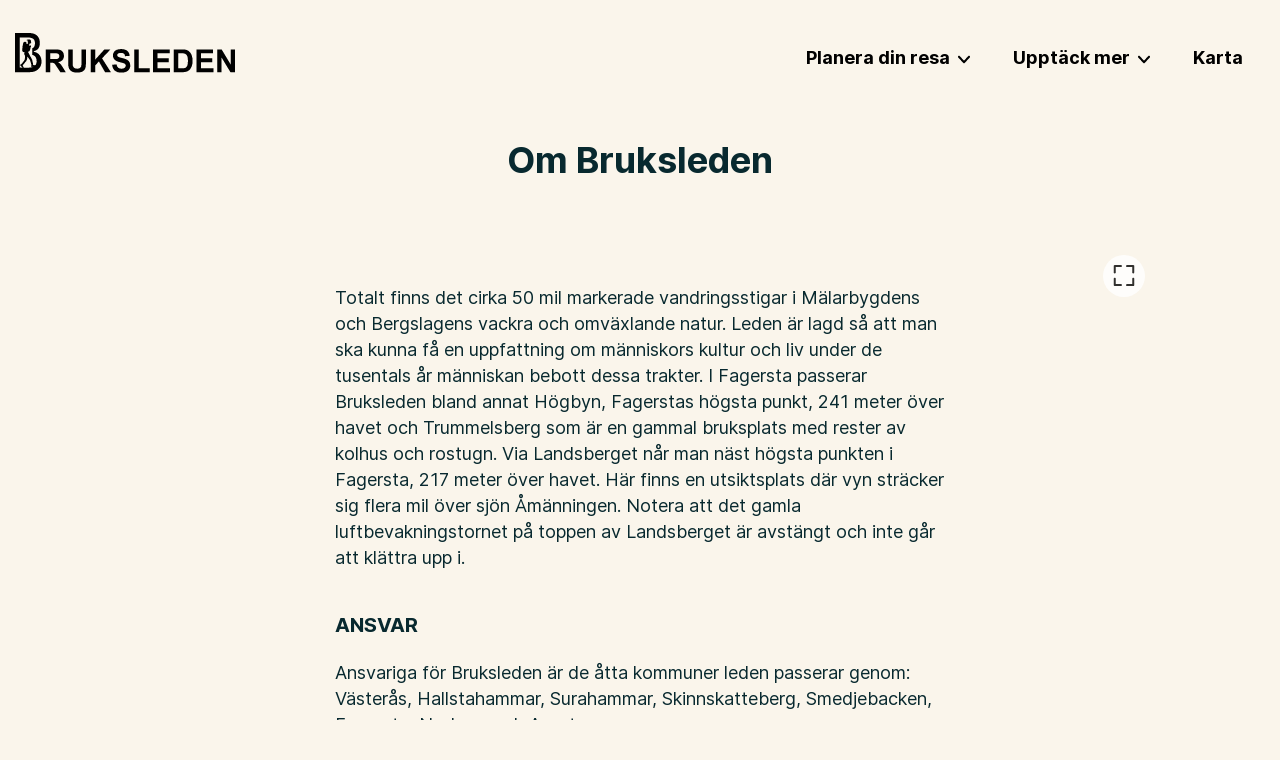

--- FILE ---
content_type: text/html
request_url: https://www.bruksleden.se/om-bruksleden/
body_size: 63750
content:
<!DOCTYPE html><html lang="sv"><head><meta charSet="utf-8"/><meta http-equiv="x-ua-compatible" content="ie=edge"/><meta name="viewport" content="width=device-width, initial-scale=1, shrink-to-fit=no"/><meta name="generator" content="Gatsby 5.13.3"/><meta name="theme-color" content="#29292b"/><meta id="meta-name-description" name="description" content="Bruksleden" data-gatsby-head="true"/><meta id="meta-name-robots" name="robots" content="index, follow" data-gatsby-head="true"/><meta id="meta-property-fb_app_id" property="fb_app_id" content="" data-gatsby-head="true"/><meta id="meta-property-og:site_name" property="og:site_name" content="Bruksleden" data-gatsby-head="true"/><meta id="meta-property-og:title" property="og:title" content="Om Bruksleden" data-gatsby-head="true"/><meta id="meta-property-og:description" property="og:description" content="Bruksleden" data-gatsby-head="true"/><meta id="meta-property-og:type" property="og:type" data-gatsby-head="true"/><meta id="meta-property-og:image" property="og:image" content="https://uploads.naturkartan-cdn.se/0aa730a693cb1fb486ea8cbeee8d1925.jpg?aspect_ratio=800%3A450&amp;width=800" data-gatsby-head="true"/><meta id="meta-name-twitter:card" name="twitter:card" content="summary" data-gatsby-head="true"/><meta id="meta-name-twitter:title" name="twitter:title" content="Om Bruksleden" data-gatsby-head="true"/><meta id="meta-name-twitter:description" name="twitter:description" content="Bruksleden" data-gatsby-head="true"/><meta id="meta-name-twitter:site" name="twitter:site" content="" data-gatsby-head="true"/><meta id="meta-name-twitter:creator" name="twitter:creator" content="" data-gatsby-head="true"/><meta id="meta-name-twitter:image:src" name="twitter:image:src" content="https://uploads.naturkartan-cdn.se/0aa730a693cb1fb486ea8cbeee8d1925.jpg?aspect_ratio=800%3A450&amp;width=800" data-gatsby-head="true"/><meta id="meta-itemProp-name" itemProp="name" content="Om Bruksleden — Bruksleden" data-gatsby-head="true"/><meta id="meta-itemProp-description" itemProp="description" content="Bruksleden" data-gatsby-head="true"/><meta id="meta-itemProp-image" itemProp="image" content="https://uploads.naturkartan-cdn.se/0aa730a693cb1fb486ea8cbeee8d1925.jpg?aspect_ratio=800%3A450&amp;width=800" data-gatsby-head="true"/><meta id="meta-name-application-name" name="application-name" content="Bruksleden" data-gatsby-head="true"/><meta id="meta-name-msapplication-tooltip" name="msapplication-tooltip" content="Bruksleden" data-gatsby-head="true"/><meta id="meta-name-msapplication-TileImage" name="msapplication-TileImage" content="/meta-images/icon.png" data-gatsby-head="true"/><meta id="meta-name-msapplication-TileColor" name="msapplication-TileColor" content="#fff" data-gatsby-head="true"/><meta id="meta-name-apple-touch-icon" name="apple-touch-icon" content="/meta-images/icon.png" data-gatsby-head="true"/><meta id="meta-name-apple-mobile-web-app-title" name="apple-mobile-web-app-title" content="Bruksleden" data-gatsby-head="true"/><meta id="meta-name-apple-mobile-web-app-capable" name="apple-mobile-web-app-capable" content="yes" data-gatsby-head="true"/><meta id="meta-name-apple-mobile-web-app-status-bar-style" name="apple-mobile-web-app-status-bar-style" content="#222" data-gatsby-head="true"/><style data-href="/styles.87eeccbb5c29b7397bbe.css" data-identity="gatsby-global-css">.buttonBack___1mlaL,.buttonFirst___2rhFr,.buttonLast___2yuh0,.buttonNext___2mOCa,.buttonNext___3Lm3s,.dot___3c3SI{cursor:pointer}.image___xtQGH{display:block;height:100%;width:100%}.spinner___27VUp{animation-duration:1s;animation-iteration-count:infinite;animation-name:spin___S3UuE;animation-timing-function:linear;border:4px solid #a9a9a9;border-radius:30px;border-top-color:#000;height:30px;left:calc(50% - 15px);position:absolute;top:calc(50% - 15px);width:30px}@keyframes spin___S3UuE{0%{transform:rotate(0deg)}to{transform:rotate(1turn)}}.container___2O72F{height:100%;overflow:hidden;position:relative;width:100%}.overlay___IV4qY{bottom:0;cursor:zoom-in;left:0;opacity:0;position:absolute;right:0;top:0;transition:opacity .3s,transform .3s}.hover___MYy31,.loading___1pvNI,.zoom___3kqYk{opacity:1}.imageLoadingSpinnerContainer___3UIPD{background-color:#f4f4f4;bottom:0;left:0;position:absolute;right:0;top:0}.slide___3-Nqo{box-sizing:border-box;display:block;height:0;list-style-type:none;margin:0;position:relative}.slide___3-Nqo:focus{outline:none!important}.slideHorizontal___1NzNV{float:left}[dir=rtl] .slideHorizontal___1NzNV{direction:rtl;transform:scaleX(-1)}.slideInner___2mfX9{height:100%;left:0;position:absolute;top:0;width:100%}.focusRing___1airF{bottom:5px;left:5px;outline-color:Highlight;outline-style:solid;outline-width:5px;pointer-events:none;position:absolute;right:5px;top:5px}@media (-webkit-min-device-pixel-ratio:0){.focusRing___1airF{outline-color:-webkit-focus-ring-color;outline-style:auto}}.horizontalSlider___281Ls{overflow:hidden;position:relative;touch-action:pan-y pinch-zoom}[dir=rtl] .horizontalSlider___281Ls{direction:ltr;transform:scaleX(-1)}.horizontalSliderTray___1L-0W{overflow:hidden;width:100%}.verticalSlider___34ZFD{overflow:hidden;position:relative}.verticalSliderTray___267D8{overflow:hidden}.verticalTray___12Key{float:left}.verticalSlideTrayWrap___2nO7o{overflow:hidden}.sliderTray___-vHFQ{display:block;list-style:none;margin:0;padding:0}.sliderAnimation___300FY{transition:transform .5s;transition-timing-function:cubic-bezier(.645,.045,.355,1);will-change:transform}.masterSpinnerContainer___1Z6hB{background-color:#f4f4f4;bottom:0;left:0;position:absolute;right:0;top:0}*{background-color:transparent;border:0;border-radius:0;color:inherit;font-family:inherit;font-size:100%;font-style:inherit;font-weight:inherit;line-height:inherit;margin:0;padding:0;text-align:inherit;text-decoration:none}*,:after,:before{-webkit-font-smoothing:antialiased;-moz-osx-font-smoothing:grayscale;box-sizing:border-box}html{-webkit-text-size-adjust:100%;-moz-text-size-adjust:100%;text-size-adjust:100%;-ms-overflow-style:-ms-autohiding-scrollbar;background-color:#fff;color:#000;font-weight:400;line-height:1.4;touch-action:manipulation}article,aside,figcaption,figure,footer,header,main,nav,section{display:block}svg{fill:currentcolor;pointer-events:none;vertical-align:middle}ol,ul{list-style:none}strong{font-weight:bolder}em{font-style:italic}code,kbd,samp{font-family:monospace;font-size:1em}summary{cursor:pointer;list-style:none}summary::-webkit-details-marker{display:none}button{cursor:pointer}input,select,textarea{-webkit-appearance:none;appearance:none;-webkit-appearance:textfield;appearance:textfield}input::-webkit-inner-spin-button,input::-webkit-outer-spin-button,input::-webkit-search-cancel-button{-webkit-appearance:none;appearance:none;margin:0}input::-ms-clear,input::-ms-reveal{display:none}input::placeholder{opacity:1}select::-ms-expand{display:none}select:-moz-focusring{color:transparent;text-shadow:0 0 0 #000}</style><script>if (document.cookie.includes('cookies-consent=yes')) { (function(w,d,s,l,i){w[l]=w[l]||[];w[l].push({'gtm.start': new Date().getTime(),event:'gtm.js'});var f=d.getElementsByTagName(s)[0], j=d.createElement(s),dl=l!='dataLayer'?'&l='+l:'';j.async=true;j.src= 'https://www.googletagmanager.com/gtm.js?id='+i+dl;f.parentNode.insertBefore(j,f); })(window,document,'script','dataLayer','GTM-P57X7C3'); }</script><script>var _paq = window._paq = window._paq || []; /* tracker methods like "setCustomDimension" should be called before "trackPageView" */ _paq.push(['disableCookies']); _paq.push(['enableLinkTracking']); (function() { var u="https://naturkartan.matomo.cloud/"; _paq.push(['setTrackerUrl', u+'matomo.php']); _paq.push(['setSiteId', '4']); var d=document, g=d.createElement('script'), s=d.getElementsByTagName('script')[0]; g.async=true; g.src='//cdn.matomo.cloud/naturkartan.matomo.cloud/matomo.js'; s.parentNode.insertBefore(g,s); })();</script><script src="https://plausible.io/js/script.outbound-links.file-downloads.js" data-domain="bruksleden.se" defer=""></script><link rel="manifest" href="/manifest.webmanifest" crossorigin="anonymous"/><link rel="sitemap" type="application/xml" href="/sitemap-index.xml"/><style>.gatsby-image-wrapper{position:relative;overflow:hidden}.gatsby-image-wrapper picture.object-fit-polyfill{position:static!important}.gatsby-image-wrapper img{bottom:0;height:100%;left:0;margin:0;max-width:none;padding:0;position:absolute;right:0;top:0;width:100%;object-fit:cover}.gatsby-image-wrapper [data-main-image]{opacity:0;transform:translateZ(0);transition:opacity .25s linear;will-change:opacity}.gatsby-image-wrapper-constrained{display:inline-block;vertical-align:top}</style><noscript><style>.gatsby-image-wrapper noscript [data-main-image]{opacity:1!important}.gatsby-image-wrapper [data-placeholder-image]{opacity:0!important}</style></noscript><script type="module">const e="undefined"!=typeof HTMLImageElement&&"loading"in HTMLImageElement.prototype;e&&document.body.addEventListener("load",(function(e){const t=e.target;if(void 0===t.dataset.mainImage)return;if(void 0===t.dataset.gatsbyImageSsr)return;let a=null,n=t;for(;null===a&&n;)void 0!==n.parentNode.dataset.gatsbyImageWrapper&&(a=n.parentNode),n=n.parentNode;const o=a.querySelector("[data-placeholder-image]"),r=new Image;r.src=t.currentSrc,r.decode().catch((()=>{})).then((()=>{t.style.opacity=1,o&&(o.style.opacity=0,o.style.transition="opacity 500ms linear")}))}),!0);</script><style data-styled="" data-styled-version="5.3.11">.cmbPYo{width:100%;height:100%;position:fixed;z-index:6000;top:0;left:0;background-color:rgba(0,0,0,0.8);}/*!sc*/
data-styled.g2[id="modal__ReactModalStyled-sc-1ohmabu-0"]{content:"cmbPYo,"}/*!sc*/
.bpankc{position:absolute;z-index:3;top:0.625em;bottom:0.625em;left:0.625em;right:0.625em;pointer-events:none;display:none;outline:1px dotted;outline:4px auto Highlight;outline:4px auto -webkit-focus-ring-color;}/*!sc*/
data-styled.g18[id="carousel__Focus-sc-2lh3zh-0"]{content:"bpankc,"}/*!sc*/
.QbhAk{width:100%;height:100%;position:relative;display:-webkit-box;display:-webkit-flex;display:-ms-flexbox;display:flex;-webkit-flex-direction:column;-ms-flex-direction:column;flex-direction:column;-webkit-box-flex:1;-webkit-flex-grow:1;-ms-flex-positive:1;flex-grow:1;}/*!sc*/
.QbhAk .carousel,.QbhAk .carousel__slider,.QbhAk .carousel__slider-tray-wrapper,.QbhAk .carousel__slider-tray,.QbhAk .carousel__slide,.QbhAk .carousel__inner-slide{width:100%;height:100%;position:static;}/*!sc*/
.QbhAk .carousel,.QbhAk .carousel__slider,.QbhAk .carousel__slider-tray-wrapper{display:-webkit-box;display:-webkit-flex;display:-ms-flexbox;display:flex;-webkit-flex-direction:column;-ms-flex-direction:column;flex-direction:column;-webkit-box-flex:1;-webkit-flex-grow:1;-ms-flex-positive:1;flex-grow:1;}/*!sc*/
.QbhAk .carousel__slider{width:calc(100% + 0em);position:relative;z-index:1;margin:0 0em;}/*!sc*/
.QbhAk .carousel__slider:focus ~ .carousel__Focus-sc-2lh3zh-0{display:block;}/*!sc*/
.QbhAk .carousel__slide{height:auto;display:-webkit-box;display:-webkit-flex;display:-ms-flexbox;display:flex;padding:0 0em;}/*!sc*/
.QbhAk .carousel__slider-tray{-webkit-box-flex:1;-webkit-flex-grow:1;-ms-flex-positive:1;flex-grow:1;display:-webkit-box;display:-webkit-flex;display:-ms-flexbox;display:flex;will-change:transform;}/*!sc*/
.QbhAk .carousel__inner-slide{display:-webkit-box;display:-webkit-flex;display:-ms-flexbox;display:flex;position:relative;}/*!sc*/
data-styled.g19[id="carousel__Container-sc-2lh3zh-1"]{content:"QbhAk,"}/*!sc*/
.fRXIKa button{width:2.625em;height:2.625em;padding:0.75em;position:absolute;z-index:2;top:50%;-webkit-transform:translateY(-50%);-ms-transform:translateY(-50%);transform:translateY(-50%);pointer-events:auto;background-color:#fff;border-radius:50%;}/*!sc*/
@media (max-width:60em){.fRXIKa button{font-size:0.875em;}}/*!sc*/
.fRXIKa button:hover{opacity:0.9;}/*!sc*/
.fRXIKa button:active{opacity:0.5;}/*!sc*/
.fRXIKa button[disabled]{opacity:0;}/*!sc*/
.fRXIKa button.carousel__back-button{padding-right:0.875em;left:0;-webkit-transform:translate(-50%,-50%);-ms-transform:translate(-50%,-50%);transform:translate(-50%,-50%);box-shadow:-1px 1px 1px rgba(0,0,0,0.2);}/*!sc*/
@media (max-width:75em){.fRXIKa button.carousel__back-button{-webkit-transform:translate(-25%,-50%);-ms-transform:translate(-25%,-50%);transform:translate(-25%,-50%);}}/*!sc*/
.fRXIKa button.carousel__next-button{padding-left:0.875em;right:0;-webkit-transform:translate(50%,-50%);-ms-transform:translate(50%,-50%);transform:translate(50%,-50%);box-shadow:1px 1px 1px rgba(0,0,0,0.2);}/*!sc*/
@media (max-width:75em){.fRXIKa button.carousel__next-button{-webkit-transform:translate(25%,-50%);-ms-transform:translate(25%,-50%);transform:translate(25%,-50%);}}/*!sc*/
.fRXIKa button::before{content:"";position:absolute;top:-0.375em;bottom:-0.375em;left:-0.375em;right:-0.375em;}/*!sc*/
.fRXIKa button svg{width:100%;height:100%;display:block;}/*!sc*/
data-styled.g20[id="carousel__PrevNext-sc-2lh3zh-2"]{content:"fRXIKa,"}/*!sc*/
.eIKUqY{width:100%;height:100%;display:-webkit-box;display:-webkit-flex;display:-ms-flexbox;display:flex;-webkit-flex-direction:column;-ms-flex-direction:column;flex-direction:column;-webkit-box-flex:1;-webkit-flex-grow:1;-ms-flex-positive:1;flex-grow:1;position:relative;background-color:#08292f;}/*!sc*/
.eIKUqY .carousel__slider{outline-offset:-0.625em;}/*!sc*/
.eIKUqY button.carousel__back-button,.eIKUqY button.carousel__next-button{-webkit-transform:scale(0.8) translateY(-50%);-ms-transform:scale(0.8) translateY(-50%);transform:scale(0.8) translateY(-50%);}/*!sc*/
.eIKUqY button.carousel__back-button{left:1.25em;}/*!sc*/
@media (max-width:48em){.eIKUqY button.carousel__back-button{left:0.625em;}}/*!sc*/
.eIKUqY button.carousel__next-button{right:1.25em;}/*!sc*/
@media (max-width:48em){.eIKUqY button.carousel__next-button{right:0.625em;}}/*!sc*/
data-styled.g39[id="images-carousel__Container-sc-1jie4w6-0"]{content:"eIKUqY,"}/*!sc*/
.gFmvnK{width:2.625em;height:2.625em;position:absolute;z-index:2;top:1.25em;right:1.25em;padding:0.625em;border-radius:999em;background-color:#fff;opacity:0.8;}/*!sc*/
@media (max-width:60em){.gFmvnK{top:0.875em;right:0.875em;font-size:0.875em;}}/*!sc*/
.gFmvnK:hover{opacity:1;}/*!sc*/
.gFmvnK:active{opacity:0.5;}/*!sc*/
.gFmvnK::before{content:"";position:absolute;top:-0.375em;bottom:-0.375em;left:-0.375em;right:-0.375em;}/*!sc*/
.gFmvnK svg{width:100%;height:100%;display:block;}/*!sc*/
data-styled.g41[id="images-carousel__Toggle-sc-1jie4w6-2"]{content:"gFmvnK,"}/*!sc*/
.iWUsgW{width:100%;height:100%;position:relative;z-index:1;display:-webkit-box;display:-webkit-flex;display:-ms-flexbox;display:flex;-webkit-align-items:center;-webkit-box-align:center;-ms-flex-align:center;align-items:center;-webkit-box-pack:center;-webkit-justify-content:center;-ms-flex-pack:center;justify-content:center;}/*!sc*/
.iWUsgW .gatsby-image-wrapper,.iWUsgW video,.iWUsgW iframe{width:100%;height:100%;position:absolute;z-index:1;top:0;bottom:0;}/*!sc*/
.images-carousel__ModalContainer-sc-1jie4w6-1 .images-carousel__Figure-sc-1jie4w6-3 .gatsby-image-wrapper,.images-carousel__ModalContainer-sc-1jie4w6-1 .iWUsgW video,.images-carousel__ModalContainer-sc-1jie4w6-1 .iWUsgW iframe{width:calc(100% - 1.75em);height:calc(100% - 1.75em);top:0.875em;bottom:0.875em;}/*!sc*/
.images-carousel__ModalContainer-sc-1jie4w6-1 .images-carousel__Figure-sc-1jie4w6-3 .gatsby-image-wrapper *{width:100% !important;max-width:100% !important;height:100% !important;object-fit:contain !important;}/*!sc*/
.iWUsgW video{object-fit:cover;}/*!sc*/
.images-carousel__ModalContainer-sc-1jie4w6-1 .images-carousel__Figure-sc-1jie4w6-3 video{object-fit:contain;}/*!sc*/
.iWUsgW figcaption{max-width:80%;padding:0.375em 0.75em;position:absolute;z-index:2;bottom:1.875em;right:0;font-size:0.8125em;color:#fff;background-color:rgba(0,0,0,0.7);}/*!sc*/
data-styled.g42[id="images-carousel__Figure-sc-1jie4w6-3"]{content:"iWUsgW,"}/*!sc*/
.fnRcMH{width:3em;height:3em;position:relative;background-color:#08292f;border-radius:50%;}/*!sc*/
.fnRcMH svg{width:100%;height:100%;position:absolute;z-index:1;top:0;left:0;padding:27.5%;color:#fff;}/*!sc*/
data-styled.g48[id="hexagon-icon__Container-sc-rbv5lh-0"]{content:"fnRcMH,"}/*!sc*/
.iuolK{min-width:150%;max-width:77.5rem;position:absolute;z-index:1;top:100%;left:0;-webkit-flex-wrap:wrap;-ms-flex-wrap:wrap;flex-wrap:wrap;display:none;overflow:hidden;background-color:#fff;border-radius:0.5rem;}/*!sc*/
@media (min-width:60.0625em){.iuolK{border-top-left-radius:0;}}/*!sc*/
@media (max-width:60em){.iuolK{width:100%;min-width:auto;position:static;box-shadow:0 0.125rem 0.375rem rgba(0,0,0,0.2);}}/*!sc*/
data-styled.g50[id="primary-nav__Sub-sc-167tkly-1"]{content:"iuolK,"}/*!sc*/
.uNwnZ{display:-webkit-box;display:-webkit-flex;display:-ms-flexbox;display:flex;}/*!sc*/
@media (max-width:60em){.uNwnZ{display:block;}}/*!sc*/
.uNwnZ > li{position:relative;}/*!sc*/
.uNwnZ > li[data-active="true"],.uNwnZ > li:hover{z-index:5000;}/*!sc*/
.uNwnZ > li[data-active="true"][data-has-sub="true"]::before,.uNwnZ > li:hover[data-has-sub="true"]::before{content:"";width:100%;height:100%;position:fixed;z-index:-1;top:0;left:0;pointer-events:none;background-color:rgba(0,0,0,0.5);-webkit-animation:lbWRkT 0.5s;animation:lbWRkT 0.5s;}/*!sc*/
@media (max-width:60em){.uNwnZ > li[data-active="true"][data-has-sub="true"]::before,.uNwnZ > li:hover[data-has-sub="true"]::before{display:none;}}/*!sc*/
.uNwnZ > li[data-active="true"] > a,.uNwnZ > li:hover > a,.uNwnZ > li[data-active="true"] > button,.uNwnZ > li:hover > button{color:#08292f;}/*!sc*/
.uNwnZ > li[data-active="true"][data-has-sub="true"] > a,.uNwnZ > li:hover[data-has-sub="true"] > a,.uNwnZ > li[data-active="true"][data-has-sub="true"] > button,.uNwnZ > li:hover[data-has-sub="true"] > button{background-color:#fff;}/*!sc*/
.uNwnZ > li[data-active="true"][data-has-sub="true"] > a::before,.uNwnZ > li:hover[data-has-sub="true"] > a::before,.uNwnZ > li[data-active="true"][data-has-sub="true"] > button::before,.uNwnZ > li:hover[data-has-sub="true"] > button::before,.uNwnZ > li[data-active="true"][data-has-sub="true"] > a::after,.uNwnZ > li:hover[data-has-sub="true"] > a::after,.uNwnZ > li[data-active="true"][data-has-sub="true"] > button::after,.uNwnZ > li:hover[data-has-sub="true"] > button::after{content:"";width:1em;height:1em;position:absolute;bottom:0;background-color:#fff;-webkit-mask-image:radial-gradient( circle 1em at 0 0,transparent 0,transparent 1em,black calc(1em + 1px) );mask-image:radial-gradient( circle 1em at 0 0,transparent 0,transparent 1em,black calc(1em + 1px) );}/*!sc*/
@media (max-width:60em){.uNwnZ > li[data-active="true"][data-has-sub="true"] > a::before,.uNwnZ > li:hover[data-has-sub="true"] > a::before,.uNwnZ > li[data-active="true"][data-has-sub="true"] > button::before,.uNwnZ > li:hover[data-has-sub="true"] > button::before,.uNwnZ > li[data-active="true"][data-has-sub="true"] > a::after,.uNwnZ > li:hover[data-has-sub="true"] > a::after,.uNwnZ > li[data-active="true"][data-has-sub="true"] > button::after,.uNwnZ > li:hover[data-has-sub="true"] > button::after{display:none;}}/*!sc*/
.uNwnZ > li[data-active="true"][data-has-sub="true"] > a::before,.uNwnZ > li:hover[data-has-sub="true"] > a::before,.uNwnZ > li[data-active="true"][data-has-sub="true"] > button::before,.uNwnZ > li:hover[data-has-sub="true"] > button::before{right:100%;display:none;}/*!sc*/
.uNwnZ > li[data-active="true"][data-has-sub="true"] > a::after,.uNwnZ > li:hover[data-has-sub="true"] > a::after,.uNwnZ > li[data-active="true"][data-has-sub="true"] > button::after,.uNwnZ > li:hover[data-has-sub="true"] > button::after{left:100%;-webkit-transform:scaleX(-1);-ms-transform:scaleX(-1);transform:scaleX(-1);}/*!sc*/
.uNwnZ > li[data-active="true"] .primary-nav__Sub-sc-167tkly-1,.uNwnZ > li:hover .primary-nav__Sub-sc-167tkly-1{display:-webkit-box;display:-webkit-flex;display:-ms-flexbox;display:flex;}/*!sc*/
.uNwnZ > li > a,.uNwnZ > li > button{font-family:"Inter",sans-serif;font-weight:700;padding:1.4em 1.2em;display:block;white-space:nowrap;font-size:1.125rem;color:#000;border-top-left-radius:0.4em;border-top-right-radius:0.4em;}/*!sc*/
@media (max-width:60em){.uNwnZ > li > a,.uNwnZ > li > button{padding:0.5em 0;}}/*!sc*/
.uNwnZ > li > a svg,.uNwnZ > li > button svg{width:0.7em;height:0.7em;margin-left:0.4em;display:inline-block;}/*!sc*/
data-styled.g51[id="primary-nav__Base-sc-167tkly-2"]{content:"uNwnZ,"}/*!sc*/
.hvSMbp{width:100%;padding:1.875rem;-webkit-animation:bsvphW 0.5s cubic-bezier(0.215,0.61,0.355,1);animation:bsvphW 0.5s cubic-bezier(0.215,0.61,0.355,1);}/*!sc*/
@media (max-width:60em){.hvSMbp{padding:0.9375rem;font-size:0.75em;}}/*!sc*/
.hvSMbp > a{display:-webkit-box;display:-webkit-flex;display:-ms-flexbox;display:flex;-webkit-align-items:center;-webkit-box-align:center;-ms-flex-align:center;align-items:center;}/*!sc*/
.hvSMbp > a:not(:last-child){margin-bottom:0.625em;}/*!sc*/
.hvSMbp > a:hover > .-icon{-webkit-transform:scale(1.15);-ms-transform:scale(1.15);transform:scale(1.15);}/*!sc*/
.hvSMbp > a:active{opacity:0.6;}/*!sc*/
.hvSMbp > a > .-icon{margin-right:1em;-webkit-flex-shrink:0;-ms-flex-negative:0;flex-shrink:0;-webkit-transition:-webkit-transform 0.3s cubic-bezier(0.215,0.61,0.355,1);-webkit-transition:transform 0.3s cubic-bezier(0.215,0.61,0.355,1);transition:transform 0.3s cubic-bezier(0.215,0.61,0.355,1);}/*!sc*/
.hvSMbp > a > span{font-family:"Inter",sans-serif;font-weight:700;font-size:1.125rem;color:#000;}/*!sc*/
data-styled.g52[id="primary-nav__SubTypesContainer-sc-167tkly-3"]{content:"hvSMbp,"}/*!sc*/
.xKJHC a,.xKJHC button{font-family:"Inter",sans-serif;font-weight:700;color:#000;}/*!sc*/
.xKJHC a:hover,.xKJHC button:hover{opacity:0.8;}/*!sc*/
.xKJHC a:active,.xKJHC button:active{opacity:0.6;}/*!sc*/
data-styled.g53[id="secondary-nav__Container-sc-1h3t3j1-0"]{content:"xKJHC,"}/*!sc*/
.blGRwF{display:-webkit-box;display:-webkit-flex;display:-ms-flexbox;display:flex;}/*!sc*/
@media (max-width:60em){.blGRwF{display:block;}}/*!sc*/
.blGRwF > li{position:relative;}/*!sc*/
.blGRwF > li:not(:last-child){margin-right:1em;}/*!sc*/
.blGRwF > li:hover .secondary-nav__Sub-sc-1h3t3j1-1{display:block;}/*!sc*/
.blGRwF > li > a,.blGRwF > li > button{padding:0.5em 1em;display:block;font-size:0.9375rem;}/*!sc*/
@media (max-width:60em){.blGRwF > li > a,.blGRwF > li > button{padding:0.2em 0;}}/*!sc*/
.blGRwF > li > a svg,.blGRwF > li > button svg{width:0.7em;height:0.7em;margin-left:0.4em;display:inline-block;}/*!sc*/
data-styled.g55[id="secondary-nav__Base-sc-1h3t3j1-2"]{content:"blGRwF,"}/*!sc*/
.gTVIKa{-webkit-flex-shrink:0;-ms-flex-negative:0;flex-shrink:0;-webkit-box-flex:1;-webkit-flex-grow:1;-ms-flex-positive:1;flex-grow:1;-webkit-order:1;-ms-flex-order:1;order:1;display:-webkit-box;display:-webkit-flex;display:-ms-flexbox;display:flex;-webkit-align-items:center;-webkit-box-align:center;-ms-flex-align:center;align-items:center;-webkit-box-pack:justify;-webkit-justify-content:space-between;-ms-flex-pack:justify;justify-content:space-between;}/*!sc*/
data-styled.g56[id="header__Bar-sc-1atqwid-0"]{content:"gTVIKa,"}/*!sc*/
.kwmsWM{margin-top:-0.625rem;}/*!sc*/
.kwmsWM a{max-width:13.75rem;height:auto;margin:0 auto;display:block;-webkit-transition:opacity 0.2s cubic-bezier(0.215,0.61,0.355,1);transition:opacity 0.2s cubic-bezier(0.215,0.61,0.355,1);}/*!sc*/
@media (max-width:48em){.kwmsWM a{max-width:10rem;}}/*!sc*/
.kwmsWM a:hover{opacity:0.7;}/*!sc*/
.kwmsWM a:active{-webkit-transition:none;transition:none;opacity:0.4;}/*!sc*/
.kwmsWM img{width:100%;height:100%;display:block;}/*!sc*/
data-styled.g57[id="header__Logo-sc-1atqwid-1"]{content:"kwmsWM,"}/*!sc*/
.zOHDW{width:2em;height:2em;padding:0.4em;color:#000;}/*!sc*/
@media (min-width:60.0625em){.zOHDW{display:none;}}/*!sc*/
.zOHDW svg{width:100%;height:100%;display:block;}/*!sc*/
data-styled.g58[id="header__Toggle-sc-1atqwid-2"]{content:"zOHDW,"}/*!sc*/
.iXgjxr{-webkit-order:2;-ms-flex-order:2;order:2;}/*!sc*/
@media (max-width:60em){.iXgjxr{display:none;margin-top:1em;padding-top:1em;border-top:1px solid rgba(255,255,255,0.2);}}/*!sc*/
.kRCzSY{-webkit-order:3;-ms-flex-order:3;order:3;display:-webkit-box;display:-webkit-flex;display:-ms-flexbox;display:flex;-webkit-box-pack:end;-webkit-justify-content:flex-end;-ms-flex-pack:end;justify-content:flex-end;-webkit-align-items:center;-webkit-box-align:center;-ms-flex-align:center;align-items:center;}/*!sc*/
@media (max-width:60em){.kRCzSY{display:none;margin-top:1em;padding-top:1em;border-top:1px solid rgba(255,255,255,0.2);}}/*!sc*/
data-styled.g59[id="header__NavWrap-sc-1atqwid-3"]{content:"iXgjxr,kRCzSY,"}/*!sc*/
.dSlUcc{width:100%;padding-left:1.875rem;padding-right:1.875rem;margin-left:auto;margin-right:auto;max-width:80rem;display:-webkit-box;display:-webkit-flex;display:-ms-flexbox;display:flex;-webkit-align-items:center;-webkit-box-align:center;-ms-flex-align:center;align-items:center;-webkit-box-pack:justify;-webkit-justify-content:space-between;-ms-flex-pack:justify;justify-content:space-between;}/*!sc*/
@media{.dSlUcc{padding-left:0.9375rem;padding-right:0.9375rem;}}/*!sc*/
@media (max-width:60em){.dSlUcc{display:block;}}/*!sc*/
data-styled.g60[id="header__Inner-sc-1atqwid-4"]{content:"dSlUcc,"}/*!sc*/
.lkFDlt{padding-top:1.25rem;padding-bottom:1.25rem;position:relative;z-index:1000;}/*!sc*/
data-styled.g61[id="header__Container-sc-1atqwid-5"]{content:"lkFDlt,"}/*!sc*/
.gCsBlA{font-family:"Inter",sans-serif;font-weight:700;font-size:2.25em;word-break:break-word;}/*!sc*/
@media (max-width:48em){.gCsBlA{font-size:1.5em;}}/*!sc*/
.gCsBlA.--warning{color:#d2281e;}/*!sc*/
data-styled.g62[id="heading__Heading1-sc-jiqhfy-0"]{content:"gCsBlA,"}/*!sc*/
.kMbryq{font-family:"Inter",sans-serif;font-weight:700;font-size:1.125em;word-break:break-word;}/*!sc*/
@media (max-width:48em){.kMbryq{font-size:1em;}}/*!sc*/
.kMbryq.--warning{color:#d2281e;}/*!sc*/
data-styled.g65[id="heading__Heading4-sc-jiqhfy-3"]{content:"kMbryq,"}/*!sc*/
.lhwPjC{word-break:break-word;}/*!sc*/
@media (max-width:48em){.lhwPjC{font-size:0.875em;}}/*!sc*/
.lhwPjC.--warning{color:#d2281e;}/*!sc*/
data-styled.g73[id="paragraph__ParagraphSmall-sc-1irowuy-1"]{content:"lhwPjC,"}/*!sc*/
.dDNNBv{font-size:1.25em;word-break:break-word;}/*!sc*/
@media (max-width:48em){.dDNNBv{font-size:1.125em;}}/*!sc*/
.dDNNBv.--warning{color:#d2281e;}/*!sc*/
data-styled.g74[id="paragraph__ParagraphLarge-sc-1irowuy-2"]{content:"dDNNBv,"}/*!sc*/
.gpaaCA{display:-webkit-box;display:-webkit-flex;display:-ms-flexbox;display:flex;-webkit-flex-wrap:wrap;-ms-flex-wrap:wrap;flex-wrap:wrap;-webkit-align-items:center;-webkit-box-align:center;-ms-flex-align:center;align-items:center;}/*!sc*/
@media (max-width:64em){.gpaaCA{-webkit-box-pack:center;-webkit-justify-content:center;-ms-flex-pack:center;justify-content:center;}}/*!sc*/
.gpaaCA a{margin-right:1.25em;margin-bottom:1.25em;-webkit-transition:opacity 0.2s cubic-bezier(0.215,0.61,0.355,1);transition:opacity 0.2s cubic-bezier(0.215,0.61,0.355,1);}/*!sc*/
.gpaaCA a:hover{opacity:0.8;}/*!sc*/
.gpaaCA a:active{-webkit-transition:none;transition:none;opacity:0.5;}/*!sc*/
.gpaaCA img{max-width:10em;height:auto;display:block;}/*!sc*/
data-styled.g76[id="about__Logos-sc-1gsl0vc-1"]{content:"gpaaCA,"}/*!sc*/
.fWwurx{color:inherit;}/*!sc*/
data-styled.g77[id="about__Description-sc-1gsl0vc-2"]{content:"fWwurx,"}/*!sc*/
.jIWhTW{display:-webkit-box;display:-webkit-flex;display:-ms-flexbox;display:flex;}/*!sc*/
@media (max-width:64em){.jIWhTW{-webkit-box-pack:center;-webkit-justify-content:center;-ms-flex-pack:center;justify-content:center;}}/*!sc*/
@media (max-width:40em){.jIWhTW{-webkit-flex-direction:column;-ms-flex-direction:column;flex-direction:column;}}/*!sc*/
.jIWhTW > *:not(:last-child){margin-right:5em;}/*!sc*/
@media (max-width:40em){.jIWhTW > *:not(:last-child){margin-bottom:2.5em;margin-right:0;}}/*!sc*/
data-styled.g78[id="menus__Container-sc-1xjd2vw-0"]{content:"jIWhTW,"}/*!sc*/
.hbUqeg .heading__Heading4-sc-jiqhfy-3{margin-bottom:0.9375rem;}/*!sc*/
.hbUqeg ul{font-size:1.5em;}/*!sc*/
.hbUqeg li{width:100%;margin-bottom:0.2em;display:inline-block;clear:both;white-space:nowrap;}/*!sc*/
.hbUqeg a{-webkit-transition:opacity 0.2s cubic-bezier(0.215,0.61,0.355,1);transition:opacity 0.2s cubic-bezier(0.215,0.61,0.355,1);}/*!sc*/
.hbUqeg a:hover{opacity:0.7;}/*!sc*/
.hbUqeg a:active{-webkit-transition:none;transition:none;opacity:0.4;}/*!sc*/
.ldnDCp .heading__Heading4-sc-jiqhfy-3{margin-bottom:0.9375rem;}/*!sc*/
.ldnDCp ul{font-size:1.5em;-webkit-column-count:2;column-count:2;-webkit-column-gap:3em;column-gap:3em;font-size:1.125em;}/*!sc*/
@media (max-width:64em){.ldnDCp ul{-webkit-column-count:1;column-count:1;}}/*!sc*/
.ldnDCp li{width:100%;margin-bottom:0.2em;display:inline-block;clear:both;margin-top:0.2em;margin-bottom:0.6em;}/*!sc*/
.ldnDCp a{-webkit-transition:opacity 0.2s cubic-bezier(0.215,0.61,0.355,1);transition:opacity 0.2s cubic-bezier(0.215,0.61,0.355,1);}/*!sc*/
.ldnDCp a:hover{opacity:0.7;}/*!sc*/
.ldnDCp a:active{-webkit-transition:none;transition:none;opacity:0.4;}/*!sc*/
data-styled.g79[id="menus__Group-sc-1xjd2vw-1"]{content:"hbUqeg,ldnDCp,"}/*!sc*/
.igtVbF{-webkit-text-decoration:underline;text-decoration:underline;color:#08292f;}/*!sc*/
.igtVbF:hover{color:#08292f;}/*!sc*/
.igtVbF:active{opacity:0.6;}/*!sc*/
data-styled.g80[id="anchor__Anchor-sc-qfw8f1-0"]{content:"igtVbF,"}/*!sc*/
.iTqbzM{padding-top:4.375rem;padding-bottom:4.375rem;color:#fff;background-color:#08292f;}/*!sc*/
@media (max-width:75em){.iTqbzM{padding-top:2.5rem;padding-bottom:2.5rem;font-size:0.875rem;}}/*!sc*/
.iTqbzM > div{width:100%;padding-left:1.875rem;padding-right:1.875rem;margin-left:auto;margin-right:auto;max-width:80rem;}/*!sc*/
@media{.iTqbzM > div{padding-left:0.9375rem;padding-right:0.9375rem;}}/*!sc*/
data-styled.g82[id="footer__Main-sc-f7gb7l-1"]{content:"iTqbzM,"}/*!sc*/
.dPXOUC{display:-webkit-box;display:-webkit-flex;display:-ms-flexbox;display:flex;-webkit-flex-wrap:wrap;-ms-flex-wrap:wrap;flex-wrap:wrap;margin-left:-0.9375rem;margin-right:-0.9375rem;margin-top:-1.875rem;margin-bottom:-1.875rem;}/*!sc*/
@media{.dPXOUC{margin-left:-0.46875rem;margin-right:-0.46875rem;}}/*!sc*/
.dPXOUC > *{padding-left:0.9375rem;padding-right:0.9375rem;}/*!sc*/
@media{.dPXOUC > *{padding-left:0.46875rem;padding-right:0.46875rem;}}/*!sc*/
.dPXOUC > *{padding-top:1.875rem;padding-bottom:1.875rem;}/*!sc*/
@media (max-width:40em){.dPXOUC{margin-top:-1.25rem;margin-bottom:-1.25rem;}.dPXOUC > *{padding-top:1.25rem;padding-bottom:1.25rem;}}/*!sc*/
.dPXOUC > div{width:50%;}/*!sc*/
@media (max-width:64em){.dPXOUC > div{width:100%;display:-webkit-box;display:-webkit-flex;display:-ms-flexbox;display:flex;-webkit-box-pack:center;-webkit-justify-content:center;-ms-flex-pack:center;justify-content:center;text-align:center;}}/*!sc*/
data-styled.g83[id="footer__Sections-sc-f7gb7l-2"]{content:"dPXOUC,"}/*!sc*/
.gkrVTW{width:82%;max-width:35rem;}/*!sc*/
@media (max-width:64em){.gkrVTW{width:100%;}}/*!sc*/
data-styled.g84[id="footer__AboutStyled-sc-f7gb7l-3"]{content:"gkrVTW,"}/*!sc*/
.hjJYAR{margin-top:3em;color:inherit;opacity:0.5;}/*!sc*/
.hjJYAR .anchor__Anchor-sc-qfw8f1-0{color:#fff;}/*!sc*/
data-styled.g85[id="footer__Copyright-sc-f7gb7l-4"]{content:"hjJYAR,"}/*!sc*/
.bUfszH{margin-top:4em;padding-top:3em;border-top:1px solid #08292f;text-align:center;}/*!sc*/
.bUfszH a{-webkit-transition:opacity 0.2s cubic-bezier(0.215,0.61,0.355,1);transition:opacity 0.2s cubic-bezier(0.215,0.61,0.355,1);}/*!sc*/
.bUfszH a:hover{opacity:0.7;}/*!sc*/
.bUfszH a:active{-webkit-transition:none;transition:none;opacity:0.4;}/*!sc*/
.bUfszH img{width:10em;height:2.5em;display:inline-block;}/*!sc*/
data-styled.g86[id="footer__Foot-sc-f7gb7l-5"]{content:"bUfszH,"}/*!sc*/
@font-face{font-family:"Inter";font-style:normal;font-weight:400;font-display:fallback;src:url("/fonts/Inter-Regular.woff2") format("woff2");}/*!sc*/
@font-face{font-family:"Inter";font-style:italic;font-weight:400;font-display:fallback;src:url("/fonts/Inter-Italic.woff2") format("woff2");}/*!sc*/
@font-face{font-family:"Inter";font-style:normal;font-weight:700;font-display:fallback;src:url("/fonts/Inter-Bold.woff2") format("woff2");}/*!sc*/
@font-face{font-family:"Inter";font-style:normal;font-weight:900;font-display:fallback;src:url("/fonts/Inter-Black.woff2") format("woff2");}/*!sc*/
*{line-height:calc(2px + 2.3ex + 2px);}/*!sc*/
*:focus:not(:focus-visible){outline:none;}/*!sc*/
html{font-family:"Inter",sans-serif;font-weight:400;font-size:100%;color:#08292f;background-color:#faf5eb;}/*!sc*/
html,body{width:100%;overflow-x:hidden;}/*!sc*/
strong{font-family:"Inter",sans-serif;font-weight:700;}/*!sc*/
data-styled.g87[id="sc-global-fKyRVA1"]{content:"sc-global-fKyRVA1,"}/*!sc*/
.lJxGP h1:not(.do-unstyle){font-family:"Inter",sans-serif;font-weight:700;font-size:2.25em;word-break:break-word;}/*!sc*/
@media (max-width:48em){.lJxGP h1:not(.do-unstyle){font-size:1.5em;}}/*!sc*/
.lJxGP h1:not(.do-unstyle).--warning{color:#d2281e;}/*!sc*/
.lJxGP h2:not(.do-unstyle){font-family:"Inter",sans-serif;font-weight:700;font-size:1.5em;word-break:break-word;}/*!sc*/
@media (max-width:48em){.lJxGP h2:not(.do-unstyle){font-size:1.25em;}}/*!sc*/
.lJxGP h2:not(.do-unstyle).--warning{color:#d2281e;}/*!sc*/
.lJxGP h3:not(.do-unstyle){font-family:"Inter",sans-serif;font-weight:700;font-size:1.25em;word-break:break-word;}/*!sc*/
@media (max-width:48em){.lJxGP h3:not(.do-unstyle){font-size:1.125em;}}/*!sc*/
.lJxGP h3:not(.do-unstyle).--warning{color:#d2281e;}/*!sc*/
.lJxGP h4:not(.do-unstyle){font-family:"Inter",sans-serif;font-weight:700;font-size:1.125em;word-break:break-word;}/*!sc*/
@media (max-width:48em){.lJxGP h4:not(.do-unstyle){font-size:1em;}}/*!sc*/
.lJxGP h4:not(.do-unstyle).--warning{color:#d2281e;}/*!sc*/
.lJxGP ul:not(.do-unstyle){list-style-type:circle;}/*!sc*/
.lJxGP ul:not(.do-unstyle) > li{margin-left:1.5em;font-size:1.125em;word-break:break-word;}/*!sc*/
.lJxGP ul:not(.do-unstyle) > li:not(:frst-child),.lJxGP ul:not(.do-unstyle) > li ul,.lJxGP ul:not(.do-unstyle) > li ol{margin-top:0.5em;}/*!sc*/
.lJxGP ul:not(.do-unstyle) > li + li{margin-top:0.75em;}/*!sc*/
.lJxGP ol:not(.do-unstyle){list-style-type:decimal;}/*!sc*/
.lJxGP ol:not(.do-unstyle) > li{margin-left:1.5em;font-size:1.125em;word-break:break-word;}/*!sc*/
.lJxGP ol:not(.do-unstyle) > li:not(:frst-child),.lJxGP ol:not(.do-unstyle) > li ul,.lJxGP ol:not(.do-unstyle) > li ol{margin-top:0.5em;}/*!sc*/
.lJxGP ol:not(.do-unstyle) > li + li{margin-top:0.75em;}/*!sc*/
.lJxGP dl:not(.do-unstyle){font-size:1.125em;word-break:break-word;}/*!sc*/
.lJxGP dl:not(.do-unstyle) dt{display:block;}/*!sc*/
.lJxGP dl:not(.do-unstyle) dt:not(:first-child){margin-bottom:0.5em;}/*!sc*/
.lJxGP dl:not(.do-unstyle) dd{display:block;margin-left:1.5em;}/*!sc*/
.lJxGP p:not(.do-unstyle){font-size:1.125em;word-break:break-word;}/*!sc*/
@media (max-width:48em){.lJxGP p:not(.do-unstyle){font-size:1em;}}/*!sc*/
.lJxGP p:not(.do-unstyle).--warning{color:#d2281e;}/*!sc*/
.lJxGP blockquote:not(.do-unstyle){padding-left:1.3em;font-style:italic;word-break:break-word;border-left:2px solid;}/*!sc*/
.lJxGP blockquote:not(.do-unstyle) > * + *{margin-top:1.25em;}/*!sc*/
.lJxGP blockquote:not(.do-unstyle) > footer::before{content:"— ";}/*!sc*/
.lJxGP table:not(.do-unstyle){width:100%;word-break:break-word;border-collapse:collapse;}/*!sc*/
.lJxGP table:not(.do-unstyle) thead tr{border-bottom:1px solid #ffb496;border-width:2px;}/*!sc*/
.lJxGP table:not(.do-unstyle) tbody tr:not(:last-child),.lJxGP table:not(.do-unstyle) tfoot tr:not(:last-child){border-bottom:1px solid #ffb496;}/*!sc*/
.lJxGP table:not(.do-unstyle) td,.lJxGP table:not(.do-unstyle) th{padding:0.5em;vertical-align:top;text-align:left;}/*!sc*/
.lJxGP table:not(.do-unstyle) td:not(:last-child),.lJxGP table:not(.do-unstyle) th:not(:last-child){border-right:1px solid #ffb496;}/*!sc*/
.lJxGP table:not(.do-unstyle) th{font-family:"Inter",sans-serif;font-weight:700;}/*!sc*/
.lJxGP img:not(.do-unstyle){max-width:100%;height:auto !important;}/*!sc*/
.lJxGP a:not(.do-unstyle){-webkit-text-decoration:underline;text-decoration:underline;color:#08292f;}/*!sc*/
.lJxGP a:not(.do-unstyle):hover{color:#08292f;}/*!sc*/
.lJxGP a:not(.do-unstyle):active{opacity:0.6;}/*!sc*/
.lJxGP code:not(.do-unstyle){background-color:rgba(0,0,0,0.1);padding:0 0.2em;}/*!sc*/
.lJxGP figure:not(.do-unstyle).--with-background{padding:2.5em;background-color:#ffb496;}/*!sc*/
@media (max-width:48em){.lJxGP figure:not(.do-unstyle).--with-background{padding:1.25em;}}/*!sc*/
.lJxGP figure:not(.do-unstyle) figcaption{word-break:break-word;margin-top:0.625em;opacity:0.8;}/*!sc*/
@media (max-width:48em){.lJxGP figure:not(.do-unstyle) figcaption{font-size:0.875em;}}/*!sc*/
.lJxGP figure:not(.do-unstyle) figcaption.--warning{color:#d2281e;}/*!sc*/
.lJxGP iframe:not(.do-unstyle){width:100% !important;height:auto !important;aspect-ratio:16 / 9;display:block;}/*!sc*/
.lJxGP mark:not(.do-unstyle){padding:0 0.375em;-webkit-box-decoration-break:clone;box-decoration-break:clone;}/*!sc*/
.lJxGP hr:not(.do-unstyle){width:60%;height:1px;margin-left:auto;margin-right:auto;background-color:#fff;}/*!sc*/
.lJxGP > * + *{margin-top:1.25rem;}/*!sc*/
.lJxGP > * + h1{margin-top:2.5rem;}/*!sc*/
.lJxGP > * + h2{margin-top:2.5rem;}/*!sc*/
.lJxGP > * + h3{margin-top:2.5rem;}/*!sc*/
.lJxGP > * + h4{margin-top:2.5rem;}/*!sc*/
.lJxGP > * + h5{margin-top:2.5rem;}/*!sc*/
.lJxGP > * + h6{margin-top:2.5rem;}/*!sc*/
.lJxGP .styled-table-container{width:100%;overflow-x:auto;-webkit-overflow-scrolling:touch;}/*!sc*/
.lJxGP .styled-table-container table:not(.do-unstyle){word-break:normal;}/*!sc*/
data-styled.g98[id="styled__Styled-sc-1ydkdci-0"]{content:"lJxGP,"}/*!sc*/
@-webkit-keyframes lbWRkT{0%{opacity:0;}100%{opacity:1;}}/*!sc*/
@keyframes lbWRkT{0%{opacity:0;}100%{opacity:1;}}/*!sc*/
data-styled.g123[id="sc-keyframes-lbWRkT"]{content:"lbWRkT,"}/*!sc*/
@-webkit-keyframes bsvphW{0%{-webkit-transform:translateY(-0.625rem);-ms-transform:translateY(-0.625rem);transform:translateY(-0.625rem);}100%{-webkit-transform:translateY(0);-ms-transform:translateY(0);transform:translateY(0);}}/*!sc*/
@keyframes bsvphW{0%{-webkit-transform:translateY(-0.625rem);-ms-transform:translateY(-0.625rem);transform:translateY(-0.625rem);}100%{-webkit-transform:translateY(0);-ms-transform:translateY(0);transform:translateY(0);}}/*!sc*/
data-styled.g124[id="sc-keyframes-bsvphW"]{content:"bsvphW,"}/*!sc*/
.WpinM{margin-bottom:2.5rem;}/*!sc*/
data-styled.g167[id="post__Article-sc-1xgp42n-0"]{content:"WpinM,"}/*!sc*/
.gFQngQ{width:100%;padding-left:1.875rem;padding-right:1.875rem;margin-left:auto;margin-right:auto;max-width:40rem;margin-bottom:3.125rem;padding-top:1.25rem;text-align:center;}/*!sc*/
@media{.gFQngQ{padding-left:0.9375rem;padding-right:0.9375rem;}}/*!sc*/
@media (max-width:48em){.gFQngQ{margin-bottom:1.25rem;}}/*!sc*/
data-styled.g168[id="post__Header-sc-1xgp42n-1"]{content:"gFQngQ,"}/*!sc*/
.fUiwtM{width:100%;padding-left:1.875rem;padding-right:1.875rem;margin-left:auto;margin-right:auto;max-width:67.5rem;aspect-ratio:16 / 9;margin-bottom:3.125rem;}/*!sc*/
@media{.fUiwtM{padding-left:0.9375rem;padding-right:0.9375rem;}}/*!sc*/
@media (max-width:48em){.fUiwtM{margin-bottom:1.25rem;}}/*!sc*/
data-styled.g173[id="post__Images-sc-1xgp42n-6"]{content:"fUiwtM,"}/*!sc*/
.eZkpzq{width:100%;padding-left:1.875rem;padding-right:1.875rem;margin-left:auto;margin-right:auto;max-width:40rem;}/*!sc*/
@media{.eZkpzq{padding-left:0.9375rem;padding-right:0.9375rem;}}/*!sc*/
data-styled.g174[id="post__Content-sc-1xgp42n-7"]{content:"eZkpzq,"}/*!sc*/
.hSdBcA{width:100%;padding-left:1.875rem;padding-right:1.875rem;margin-left:auto;margin-right:auto;max-width:40rem;margin-top:1.875rem;}/*!sc*/
@media{.hSdBcA{padding-left:0.9375rem;padding-right:0.9375rem;}}/*!sc*/
.hSdBcA:empty{display:none;}/*!sc*/
@media (max-width:40em){.hSdBcA{margin-top:1.25rem;}}/*!sc*/
data-styled.g175[id="post__InfoboxContainer-sc-1xgp42n-8"]{content:"hSdBcA,"}/*!sc*/
</style><link rel="preload" href="/fonts/Inter-Regular.woff2" as="font" type="font/woff2" crossorigin="anonymous"/><link rel="preload" href="/fonts/Inter-Italic.woff2" as="font" type="font/woff2" crossorigin="anonymous"/><link rel="preload" href="/fonts/Inter-Bold.woff2" as="font" type="font/woff2" crossorigin="anonymous"/><link rel="preload" href="/fonts/Inter-Black.woff2" as="font" type="font/woff2" crossorigin="anonymous"/><title data-gatsby-head="true">Om Bruksleden — Bruksleden</title><link id="link-rel-canonical" rel="canonical" href="https://www.bruksleden.se/om-bruksleden/" data-gatsby-head="true"/><link id="link-rel-image_src" rel="image_src" href="https://uploads.naturkartan-cdn.se/0aa730a693cb1fb486ea8cbeee8d1925.jpg?aspect_ratio=800%3A450&amp;width=800" data-gatsby-head="true"/><link id="link-rel-icon" rel="icon" href="/meta-images/icon.png" data-gatsby-head="true"/></head><body><div id="___gatsby"><div style="outline:none" tabindex="-1" id="gatsby-focus-wrapper"><header><div><div class="header__Container-sc-1atqwid-5 lkFDlt"><div class="header__Inner-sc-1atqwid-4 dSlUcc"><div class="header__Bar-sc-1atqwid-0 gTVIKa"><div class="header__Logo-sc-1atqwid-1 kwmsWM"><a title="Bruksleden" href="/"><img src="/static/logo.b39cc54e.svg" alt="Bruksleden"/></a></div><button title="Toggle menu" type="button" class="header__Toggle-sc-1atqwid-2 zOHDW"><svg xmlns="http://www.w3.org/2000/svg" viewBox="0 0 25 22" aria-label="Show menu"><path d="M0 2.875a2 2 0 0 1 2-2h20.75a2 2 0 0 1 0 4H2a2 2 0 0 1-2-2m22.75 6.5H2a2 2 0 0 0 0 4h20.75a2 2 0 0 0 0-4m0 8.5H2a2 2 0 0 0 0 4h20.75a2 2 0 0 0 0-4"></path></svg></button></div><div class="header__NavWrap-sc-1atqwid-3 iXgjxr"><nav class="primary-nav__Container-sc-167tkly-0 hOsTCR"><ul class="primary-nav__Base-sc-167tkly-2 uNwnZ"><li data-has-sub="true"><button type="button"><span>Planera din resa</span><svg xmlns="http://www.w3.org/2000/svg" viewBox="0 0 12 8"><path fill="none" stroke="currentColor" stroke-linecap="round" stroke-linejoin="round" stroke-width="2" d="m1 1.5 5 5 5-5"></path></svg></button><div class="primary-nav__Sub-sc-167tkly-1 iuolK"><div class="primary-nav__SubTypesContainer-sc-167tkly-3 hvSMbp"><a href="/vandra/"><div class="hexagon-icon__Container-sc-rbv5lh-0 fnRcMH -icon" aria-hidden="true" title="Vandra"><svg xmlns="http://www.w3.org/2000/svg" viewBox="0 0 12 18"><path d="M.507 16.812a.997.997 0 0 0 .834 1.178.99.99 0 0 0 1.093-.697l1.703-7.068 1.628 7.029a.992.992 0 0 0 1.697.41 1 1 0 0 0 .23-.87l-2.23-9.337.189-.82.146.645a.65.65 0 0 0 .516.464l2.298.585q.067.005.135 0A.68.68 0 0 0 9.3 7.265a.68.68 0 0 0-.393-.276l-1.987-.5-.549-2.222a1.47 1.47 0 0 0-1.425-1.21C3.795 3.03 3.521 4.24 3.521 4.24zM5.34 2.854a1.42 1.42 0 0 0 1.317-.88A1.43 1.43 0 0 0 5.619.026a1.423 1.423 0 0 0-1.703 1.4A1.43 1.43 0 0 0 5.34 2.854M2.958 3.086a.407.407 0 0 0-.289-.489l-1.175-.281a.4.4 0 0 0-.488.296L.012 6.697a.404.404 0 0 0 .295.489l1.18.282a.395.395 0 0 0 .47-.286zM8.386 17.654v.021A.325.325 0 0 0 8.71 18a.33.33 0 0 0 .321-.282l2.365-12.866v-.025a.32.32 0 0 0-.324-.32.36.36 0 0 0-.32.285z"></path></svg></div><span>Vandra</span></a><a href="/mer/"><div class="hexagon-icon__Container-sc-rbv5lh-0 fnRcMH -icon" aria-hidden="true" title="Service och övrigt"><svg xmlns="http://www.w3.org/2000/svg" fill="none" viewBox="0 0 24 23"><path d="M7.506 10.525A1.507 1.507 0 0 1 6.004 9.02c0-.827.676-1.503 1.502-1.503.825 0 1.5.676 1.5 1.503s-.675 1.504-1.5 1.504M23.192 13.682a2.68 2.68 0 0 0-2.026-.902c-.751 0-1.501.301-2.027.902l-.675.752-.676-.752a2.68 2.68 0 0 0-2.026-.902c-.751 0-1.501.301-2.027.902-1.126 1.128-1.126 3.007 0 4.21l4.278 4.436a.8.8 0 0 0 .526.225.8.8 0 0 0 .525-.225l4.278-4.436c.9-1.203.9-3.082-.15-4.21M12.309 12.855l-1.876-1.428-4.429 2.48v1.129h5.33c.15-.827.45-1.58.975-2.18"></path><path d="M12.534 18.87c-.6-.677-1.05-1.504-1.126-2.331H5.254c-.45 0-.75-.3-.75-.752V5.262c0-.45.3-.751.75-.751h10.508c.45 0 .75.3.75.751v6.165c.676.15 1.351.45 1.877.902q.563-.45 1.125-.677V5.638a3.03 3.03 0 0 0 1.502-2.63A3.013 3.013 0 0 0 18.013 0c-1.05 0-2.026.601-2.627 1.504H5.63C5.03.6 4.053 0 3.002 0A3.013 3.013 0 0 0 0 3.007c0 1.053.6 2.03 1.501 2.631v9.848A3.03 3.03 0 0 0 0 18.118a3.013 3.013 0 0 0 3.002 3.007c1.051 0 2.027-.602 2.627-1.504h7.506z"></path></svg></div><span>Service och övrigt</span></a></div></div></li><li data-has-sub="true"><button type="button"><span>Upptäck mer</span><svg xmlns="http://www.w3.org/2000/svg" viewBox="0 0 12 8"><path fill="none" stroke="currentColor" stroke-linecap="round" stroke-linejoin="round" stroke-width="2" d="m1 1.5 5 5 5-5"></path></svg></button><div class="primary-nav__Sub-sc-167tkly-1 iuolK"><div class="primary-nav__SubTypesContainer-sc-167tkly-3 hvSMbp"><a href="/inspiration/"><span>Inspiration</span></a><a href="/evenemang/"><span>Evenemang</span></a><a href="/allemansratten/"><span>Allemansrätten</span></a><a aria-current="page" class="" href="/om-bruksleden/"><span>Om Bruksleden</span></a><a href="/kontakta-oss/"><span>Kontakta oss</span></a><a href="/integritetspolicy/"><span>Integritetspolicy</span></a></div></div></li><li data-has-sub="false"><a href="/karta/"><span>Karta</span></a></li></ul></nav></div><div class="header__NavWrap-sc-1atqwid-3 kRCzSY"><nav class="secondary-nav__Container-sc-1h3t3j1-0 xKJHC"><ul class="secondary-nav__Base-sc-1h3t3j1-2 blGRwF"></ul></nav></div></div></div></div></header><main><article class="post__Article-sc-1xgp42n-0 WpinM"><header class="post__Header-sc-1xgp42n-1 gFQngQ"><h1 class="heading__Heading1-sc-jiqhfy-0 post__Title-sc-1xgp42n-4 gCsBlA">Om Bruksleden</h1></header><div class="post__Images-sc-1xgp42n-6 fUiwtM"><div class="images-carousel__Container-sc-1jie4w6-0 eIKUqY"><button type="button" class="images-carousel__Toggle-sc-1jie4w6-2 gFmvnK"><svg xmlns="http://www.w3.org/2000/svg" fill="none" viewBox="0 0 14 15"><path fill="#000" d="M4.9 0H.7a.71.71 0 0 0-.7.72v4.32c0 .398.313.72.7.72a.71.71 0 0 0 .7-.72v-3.6h3.5a.71.71 0 0 0 .7-.72.71.71 0 0 0-.7-.72M13.3 0H9.1a.71.71 0 0 0-.7.72c0 .398.313.72.7.72h3.5v3.6c0 .398.313.72.7.72a.71.71 0 0 0 .7-.72V.72a.71.71 0 0 0-.7-.72M13.3 8.64a.71.71 0 0 0-.7.72v3.6H9.1a.71.71 0 0 0-.7.72c0 .398.313.72.7.72h4.2a.71.71 0 0 0 .7-.72V9.36a.71.71 0 0 0-.7-.72M4.9 12.96H1.4v-3.6a.71.71 0 0 0-.7-.72.71.71 0 0 0-.7.72v4.32c0 .398.313.72.7.72h4.2a.71.71 0 0 0 .7-.72.71.71 0 0 0-.7-.72"></path></svg></button><div class="carousel__Container-sc-2lh3zh-1 QbhAk"><div class="carousel"><div class="horizontalSlider___281Ls carousel__slider carousel__slider--horizontal" aria-live="polite" aria-label="slider" tabindex="0" role="listbox"><div class="carousel__slider-tray-wrapper carousel__slider-tray-wrap--horizontal"><div class="sliderTray___-vHFQ sliderAnimation___300FY carousel__slider-tray carousel__slider-tray--horizontal" style="width:100%;transform:translateX(0%) translateX(0px);flex-direction:row"><div tabindex="-1" aria-selected="false" aria-label="slide" role="option" class="slide___3-Nqo slideHorizontal___1NzNV carousel__slide carousel__slide--hidden" style="width:100%;padding-bottom:NaN%"><div class="slideInner___2mfX9 carousel__inner-slide"><figure class="images-carousel__Figure-sc-1jie4w6-3 iWUsgW"><div data-gatsby-image-wrapper="" class="gatsby-image-wrapper gatsby-image-wrapper-constrained"><div style="max-width:800px;display:block"><img alt="" role="presentation" aria-hidden="true" src="data:image/svg+xml;charset=utf-8,%3Csvg%20height=&#x27;450&#x27;%20width=&#x27;800&#x27;%20xmlns=&#x27;http://www.w3.org/2000/svg&#x27;%20version=&#x27;1.1&#x27;%3E%3C/svg%3E" style="max-width:100%;display:block;position:static"/></div><div aria-hidden="true" data-placeholder-image="" style="opacity:1;transition:opacity 500ms linear;background-color:#aaaaaa;position:absolute;top:0;left:0;bottom:0;right:0"></div><picture><source type="" data-srcset="https://uploads.naturkartan-cdn.se/0aa730a693cb1fb486ea8cbeee8d1925.jpg?aspect_ratio=1680%3A945&amp;width=1680 1680w,https://uploads.naturkartan-cdn.se/0aa730a693cb1fb486ea8cbeee8d1925.jpg?aspect_ratio=1280%3A720&amp;width=1280 1280w,https://uploads.naturkartan-cdn.se/0aa730a693cb1fb486ea8cbeee8d1925.jpg?aspect_ratio=800%3A450&amp;width=800 800w,https://uploads.naturkartan-cdn.se/0aa730a693cb1fb486ea8cbeee8d1925.jpg?aspect_ratio=480%3A270&amp;width=480 480w" sizes=""/><img data-gatsby-image-ssr="" data-main-image="" style="opacity:0" sizes="" decoding="async" loading="lazy" data-src="https://uploads.naturkartan-cdn.se/0aa730a693cb1fb486ea8cbeee8d1925.jpg?aspect_ratio=800%3A450&amp;width=800" data-srcset="https://uploads.naturkartan-cdn.se/0aa730a693cb1fb486ea8cbeee8d1925.jpg?aspect_ratio=1680%3A945&amp;width=1680 1680w,https://uploads.naturkartan-cdn.se/0aa730a693cb1fb486ea8cbeee8d1925.jpg?aspect_ratio=1280%3A720&amp;width=1280 1280w,https://uploads.naturkartan-cdn.se/0aa730a693cb1fb486ea8cbeee8d1925.jpg?aspect_ratio=800%3A450&amp;width=800 800w,https://uploads.naturkartan-cdn.se/0aa730a693cb1fb486ea8cbeee8d1925.jpg?aspect_ratio=480%3A270&amp;width=480 480w" alt=""/></picture><noscript><picture><source type="" srcSet="https://uploads.naturkartan-cdn.se/0aa730a693cb1fb486ea8cbeee8d1925.jpg?aspect_ratio=1680%3A945&amp;width=1680 1680w,https://uploads.naturkartan-cdn.se/0aa730a693cb1fb486ea8cbeee8d1925.jpg?aspect_ratio=1280%3A720&amp;width=1280 1280w,https://uploads.naturkartan-cdn.se/0aa730a693cb1fb486ea8cbeee8d1925.jpg?aspect_ratio=800%3A450&amp;width=800 800w,https://uploads.naturkartan-cdn.se/0aa730a693cb1fb486ea8cbeee8d1925.jpg?aspect_ratio=480%3A270&amp;width=480 480w" sizes=""/><img data-gatsby-image-ssr="" data-main-image="" style="opacity:0" sizes="" decoding="async" loading="lazy" src="https://uploads.naturkartan-cdn.se/0aa730a693cb1fb486ea8cbeee8d1925.jpg?aspect_ratio=800%3A450&amp;width=800" srcSet="https://uploads.naturkartan-cdn.se/0aa730a693cb1fb486ea8cbeee8d1925.jpg?aspect_ratio=1680%3A945&amp;width=1680 1680w,https://uploads.naturkartan-cdn.se/0aa730a693cb1fb486ea8cbeee8d1925.jpg?aspect_ratio=1280%3A720&amp;width=1280 1280w,https://uploads.naturkartan-cdn.se/0aa730a693cb1fb486ea8cbeee8d1925.jpg?aspect_ratio=800%3A450&amp;width=800 800w,https://uploads.naturkartan-cdn.se/0aa730a693cb1fb486ea8cbeee8d1925.jpg?aspect_ratio=480%3A270&amp;width=480 480w" alt=""/></picture></noscript><script type="module">const t="undefined"!=typeof HTMLImageElement&&"loading"in HTMLImageElement.prototype;if(t){const t=document.querySelectorAll("img[data-main-image]");for(let e of t){e.dataset.src&&(e.setAttribute("src",e.dataset.src),e.removeAttribute("data-src")),e.dataset.srcset&&(e.setAttribute("srcset",e.dataset.srcset),e.removeAttribute("data-srcset"));const t=e.parentNode.querySelectorAll("source[data-srcset]");for(let e of t)e.setAttribute("srcset",e.dataset.srcset),e.removeAttribute("data-srcset");e.complete&&(e.style.opacity=1,e.parentNode.parentNode.querySelector("[data-placeholder-image]").style.opacity=0)}}</script></div></figure></div></div></div></div></div><div class="carousel__PrevNext-sc-2lh3zh-2 fRXIKa"><button type="button" aria-label="Föregående" class="buttonBack___1mlaL carousel__back-button" disabled="" title="Föregående"><svg xmlns="http://www.w3.org/2000/svg" viewBox="0 0 8 12" aria-label="hidden"><path fill="none" stroke="currentColor" stroke-linecap="round" stroke-linejoin="round" stroke-width="2" d="m6.5 1-5 5 5 5"></path></svg></button><button type="button" aria-label="Nästa" class="buttonNext___2mOCa carousel__next-button" disabled="" title="Nästa"><svg xmlns="http://www.w3.org/2000/svg" viewBox="0 0 8 12" aria-label="hidden"><path fill="none" stroke="currentColor" stroke-linecap="round" stroke-linejoin="round" stroke-width="2" d="m1.5 11 5-5-5-5"></path></svg></button></div><div class="carousel__Focus-sc-2lh3zh-0 bpankc"></div></div></div></div></div><div class="styled__Styled-sc-1ydkdci-0 post__Content-sc-1xgp42n-7 lJxGP eZkpzq"><p>Totalt finns det cirka 50 mil markerade vandringsstigar i Mälarbygdens och Bergslagens vackra och omväxlande natur. Leden är lagd så att man ska kunna få en uppfattning om människors kultur och liv under de tusentals år människan bebott dessa trakter. I Fagersta passerar Bruksleden bland annat Högbyn, Fagerstas högsta punkt, 241 meter över havet och Trummelsberg som är en gammal bruksplats med rester av kolhus och rostugn. Via Landsberget når man näst högsta punkten i Fagersta, 217 meter över havet. Här finns en utsiktsplats där vyn sträcker sig flera mil över sjön Åmänningen. Notera att det gamla luftbevakningstornet på toppen av Landsberget är avstängt och inte går att klättra upp i.</p><h3>ANSVAR</h3><p>Ansvariga för Bruksleden är de åtta kommuner leden passerar genom: Västerås, Hallstahammar, Surahammar, Skinnskatteberg, Smedjebacken, Fagersta, Norberg och Avesta.</p><h3>ETAPPER</h3><p>Bruksleden är indelad i ett trettiotal etapper med varierande längd. De flesta etapper börjar och slutar vid en rastplats med vindskydd eller en raststuga. Bruksleden har partier med olika karaktär. Vissa partier kan vara blöta viss tid på året och då krävs skor med högt skaft. Även om vi har spänger på många av dessa ställen så kan det ändå innebära att man behöver gå genom blöta partier. När det är högsäsong och inte extremväder så klarar du dig med gympaskor och vanliga kläder.</p><h3>KARTOR</h3><p>Bruksledens sträckning finns på Naturkartan samt här på hemsidan. Ibland görs omledningar, vilket uppdateras på Naturkartan, men det är alltid markeringar i terrängen som gäller. </p><h3>LEDMARKERINGAR</h3><p>I terrängen markeras Bruksleden med orange färg på träd och stolpar. Du kan också följa din vandring på Naturkartan, där finns alltid senast uppdaterad sträckning.</p></div><div class="post__InfoboxContainer-sc-1xgp42n-8 hSdBcA"></div></article></main><footer class="footer__Container-sc-f7gb7l-0 eIhyMl"><div class="footer__Main-sc-f7gb7l-1 iTqbzM"><div><div class="footer__Sections-sc-f7gb7l-2 dPXOUC"><div><section class="about__Container-sc-1gsl0vc-0 diQuai footer__AboutStyled-sc-f7gb7l-3 gkrVTW"><h2 class="about__Logos-sc-1gsl0vc-1 gpaaCA"><a title="Bruksleden" href="/"><img src="/static/logo-white.f5b765f3.svg" alt="Bruksleden"/></a></h2><p class="paragraph__ParagraphLarge-sc-1irowuy-2 about__Description-sc-1gsl0vc-2 dDNNBv fWwurx">Vandra Bruksleden!</p></section></div><div><div><div class="menus__Container-sc-1xjd2vw-0 jIWhTW"><section class="menus__Group-sc-1xjd2vw-1 hbUqeg"><h2 class="heading__Heading4-sc-jiqhfy-3 kMbryq">Planera din resa</h2><ul><li><a href="/vandra/">Vandra</a></li><li><a href="/mer/">Service och övrigt</a></li></ul></section><section class="menus__Group-sc-1xjd2vw-1 ldnDCp"><h2 class="heading__Heading4-sc-jiqhfy-3 kMbryq">Upptäck mer</h2><ul><li><a href="/inspiration/">Inspiration</a></li><li><a href="/evenemang/">Evenemang</a></li><li><a href="/karta/">Karta</a></li><li><a href="/allemansratten/">Allemansrätten</a></li><li><a aria-current="page" class="" href="/om-bruksleden/">Om Bruksleden</a></li><li><a href="/kontakta-oss/">Kontakta oss</a></li><li><a href="/integritetspolicy/">Integritetspolicy</a></li></ul></section></div><p class="paragraph__ParagraphSmall-sc-1irowuy-1 footer__Copyright-sc-f7gb7l-4 lhwPjC hjJYAR">© Bruksleden &amp; OutdoorMap.<!-- --> <a class="anchor__Anchor-sc-qfw8f1-0 igtVbF" href="/integritetspolicy/">Integritetspolicy</a>.<!-- --> </p></div></div></div><div class="footer__Foot-sc-f7gb7l-5 bUfszH"><a href="https://naturkartan.se/sv?utm_source=bruksleden&amp;utm_medium=website" target="_blank" title="Naturkartan" aria-label="Naturkartan" rel="noopener"><img src="[data-uri]" alt="Naturkartan"/></a></div></div></div></footer></div><div id="gatsby-announcer" style="position:absolute;top:0;width:1px;height:1px;padding:0;overflow:hidden;clip:rect(0, 0, 0, 0);white-space:nowrap;border:0" aria-live="assertive" aria-atomic="true"></div></div><script id="gatsby-script-loader">/*<![CDATA[*/window.pagePath="/om-bruksleden/";/*]]>*/</script><!-- slice-start id="_gatsby-scripts-1" -->
          <script
            id="gatsby-chunk-mapping"
          >
            window.___chunkMapping="{\"app\":[\"/app-d380f13ef07b0211f219.js\"]}";
          </script>
        <script>window.___webpackCompilationHash="2d373baf23697fb75475";</script><script src="/webpack-runtime-05669b770436557d3d43.js" async></script><script src="/framework-f96bd56b0bf2ae259dfd.js" async></script><script src="/37a763b4-8eb353fe5e84ae8c2d70.js" async></script><script src="/app-d380f13ef07b0211f219.js" async></script><!-- slice-end id="_gatsby-scripts-1" --></body></html>

--- FILE ---
content_type: image/svg+xml
request_url: https://www.bruksleden.se/static/logo.b39cc54e.svg
body_size: 11879
content:
<svg width="452" height="82" viewBox="0 0 452 82" fill="none" xmlns="http://www.w3.org/2000/svg">
<path d="M63.0563 80.2081V33.6091H82.5614C87.5443 33.6091 91.1101 34.0355 93.2435 34.8579C95.3768 35.6954 97.1292 37.1421 98.5159 39.2132C99.8874 41.2843 100.573 43.7513 100.573 46.6294C100.573 50.269 99.5217 53.2081 97.4188 55.4315C95.3159 57.6548 92.3292 59.0558 88.4739 59.6193C90.4548 60.8071 92.1006 62.1015 93.3958 63.5178C94.6911 64.934 96.4587 67.4467 98.6988 71.1015L104.276 80.1929H93.2282L86.5233 70.0508C84.1157 66.3807 82.4699 64.0964 81.6013 63.1675C80.7328 62.2386 79.8185 61.6142 78.8584 61.264C77.8984 60.9137 76.3441 60.7462 74.1955 60.7462H72.2907V80.1929H63.0563V80.2081ZM72.2907 53.3147H79.1632C83.369 53.3147 86.0357 53.1624 87.1786 52.8579C88.3215 52.5533 89.251 51.9289 89.9672 51C90.6834 50.0711 91.0339 48.8223 91.0339 47.2843C91.0339 45.8071 90.6834 44.6041 89.9672 43.7056C89.251 42.8071 88.291 42.1827 87.0719 41.8477C86.2033 41.6193 83.7042 41.4975 79.5594 41.4975H72.306V53.3147H72.2907Z" fill="black"/>
<path d="M109.198 33.6091H118.432V58.8426C118.432 62.7563 118.554 65.3147 118.783 66.5025C119.194 68.5584 120.17 70.1421 121.709 71.269C123.248 72.3959 125.29 72.9594 127.804 72.9594C129.953 72.9594 131.69 72.5635 133.046 71.7716C134.402 70.9797 135.317 69.868 135.819 68.467C136.322 67.066 136.566 64.0355 136.566 59.3909V33.6091H145.801V58.0812C145.801 64.3249 145.404 68.8477 144.597 71.6345C143.789 74.4213 141.991 76.6751 139.172 78.4112C136.353 80.132 132.65 81 128.048 81C123.263 81 119.53 80.2843 116.848 78.8528C114.166 77.4213 112.215 75.4112 111.011 72.8071C109.808 70.203 109.198 65.4213 109.198 58.4619V33.6091Z" fill="black"/>
<path d="M155.66 80.2081V33.6091H164.894V54.3503L183.653 33.6091H196.133L178.837 51.7767L197.062 80.2081H185.07L172.407 58.3096L164.894 66.1218V80.2081H155.66Z" fill="black"/>
<path d="M199.47 65.0102L208.522 64.1269C209.543 70.0812 212.88 73.066 218.518 73.066C221.322 73.066 223.516 72.4569 225.116 71.2386C226.716 70.0203 227.524 68.5127 227.524 66.7157C227.524 65.6498 227.25 64.7513 226.686 64.0203C226.122 63.2741 225.269 62.665 224.126 62.1929C222.983 61.7208 220.209 60.9137 215.806 59.802C211.859 58.8122 208.979 57.731 207.135 56.5584C205.291 55.3858 203.843 53.8629 202.762 51.9746C201.68 50.0711 201.146 48.0457 201.146 45.868C201.146 43.3249 201.847 41.0406 203.234 39C204.621 36.9746 206.541 35.4366 208.979 34.401C211.417 33.3655 214.434 32.8477 218.03 32.8477C223.425 32.8477 227.631 34.066 230.663 36.5025C233.695 38.9391 235.295 42.4264 235.478 46.9645L226.198 47.3756C225.787 44.8782 224.918 43.1269 223.562 42.1371C222.206 41.1472 220.286 40.6447 217.802 40.6447C215.303 40.6447 213.383 41.0711 212.042 41.9391C210.685 42.8071 210.015 43.8883 210.015 45.1675C210.015 46.4315 210.625 47.4975 211.859 48.3655C213.078 49.2335 215.897 50.1777 220.301 51.2284C224.949 52.3553 228.316 53.5279 230.389 54.7767C232.461 56.0102 234.046 57.6091 235.143 59.5736C236.24 61.5381 236.789 63.9137 236.789 66.7157C236.789 70.7665 235.295 74.1624 232.309 76.9188C229.322 79.6751 224.644 81.0457 218.274 81.0457C206.998 81 200.75 75.6701 199.47 65.0102Z" fill="black"/>
<path d="M244.819 80.2081V33.9898H254.054V72.3198H277.109V80.2081H244.819Z" fill="black"/>
<path d="M283.753 80.2081V33.6091H317.796V41.4975H292.988V51.8223H316.043V59.6802H292.988V72.335H318.634V80.2234H283.753V80.2081Z" fill="black"/>
<path d="M326.421 33.6091H343.305C347.572 33.6091 350.802 34.0051 352.966 34.797C355.145 35.5888 357.141 36.9289 358.97 38.8173C360.798 40.7056 362.231 43.1574 363.282 46.1574C364.319 49.1726 364.852 52.9036 364.852 57.3807C364.852 61.401 364.303 64.9036 363.206 67.8883C362.109 70.8731 360.722 73.2183 359.046 74.9543C357.37 76.6904 355.343 78 352.966 78.8833C350.589 79.7665 347.526 80.2081 343.792 80.2081H326.406V33.6091H326.421ZM335.655 41.4822V72.3198H342.604C345.575 72.3198 347.739 72.0914 349.08 71.6193C350.421 71.1472 351.503 70.4467 352.356 69.5025C353.21 68.5584 353.911 67.066 354.475 65.0406C355.038 63.0152 355.313 60.335 355.313 57C355.313 53.5431 355.023 50.8325 354.459 48.8376C353.88 46.8426 352.996 45.2893 351.793 44.132C350.589 42.9746 349.111 42.2437 347.389 41.8782C346.093 41.6041 343.579 41.467 339.876 41.467H335.655V41.4822Z" fill="black"/>
<path d="M372.761 80.2081V33.6091H406.803V41.4975H381.995V51.8223H405.051V59.6802H381.995V72.335H407.641V80.2234H372.761V80.2081Z" fill="black"/>
<path d="M415.58 80.2081V33.6091H424.586L443.36 64.736V33.6091H451.985V80.2081H442.674L424.205 49.8122V80.2081H415.58Z" fill="black"/>
<path d="M54.4923 56.4822C54.2638 52.8426 53.2276 49.4467 51.2771 46.3553C49.5399 43.599 47.2084 41.4975 44.2369 40.1269C42.9112 39.5178 41.5093 39.1675 40.0921 38.8173C39.5892 38.6954 39.1016 38.467 38.6597 38.2081C38.2787 37.9797 38.294 37.599 38.6749 37.3553C38.934 37.1878 39.2388 37.066 39.5435 36.9594C40.534 36.5939 41.5397 36.2893 42.515 35.8629C44.7703 34.8731 46.6446 33.3959 48.077 31.3858C49.5704 29.269 50.3475 26.8934 50.7132 24.3655C50.9875 22.4619 51.018 20.5584 50.9113 18.6548C50.7742 16.2944 50.4085 13.9797 49.5704 11.7411C48.397 8.60406 46.4617 6.03046 43.7036 4.08122C40.2597 1.64467 36.3435 0.517766 32.1834 0.182741C30.2329 0.0152284 28.2671 0 26.3014 0C17.646 0 9.00587 0.0152284 0.36572 0.0304569C0.259052 0.0304569 0.152384 0.0304569 0 0.0304569C0 26.7259 0 53.3756 0 80.0406C0.137145 80.0406 0.259052 80.0406 0.36572 80.0406C10.5602 80.0406 20.7546 80.0406 30.9491 80.0406C33.0367 80.0406 35.1092 79.8579 37.1511 79.4162C42.1036 78.3503 46.3094 75.9898 49.6618 72.1675C50.9875 70.6599 52.0999 69.0152 52.8466 67.1421C54.1876 63.7005 54.7209 60.1523 54.4923 56.4822ZM36.3435 69.6244C34.2253 70.2487 32.0463 70.5533 29.8672 70.7817C25.8747 71.2081 21.8823 71.1929 17.8746 71.0863C17.6765 71.0863 17.4784 71.0558 17.2498 71.0558C17.6003 70.7665 17.7374 70.4315 17.7984 70.0508C17.8441 69.7919 17.7679 69.5635 17.5546 69.3959C17.3717 69.2437 17.2193 69.0609 17.0212 68.9239C16.4117 68.4822 16.1374 67.8274 16.0003 67.1421C15.8479 66.3503 16.0307 65.6041 16.5793 64.9645C16.7469 64.7817 16.9146 64.6142 17.0974 64.4162C17.2803 64.6142 17.4022 64.4924 17.5241 64.3401C17.8136 63.9289 18.1489 63.5482 18.4079 63.1218C19.3375 61.6751 20.4803 60.3959 21.608 59.1015C22.3089 58.2944 22.9947 57.4721 23.5585 56.5736C23.9547 55.934 24.168 55.1726 24.4423 54.4569C25.0976 52.736 25.2499 50.9391 25.4023 49.1269C25.4328 48.8223 25.4785 48.5178 25.5242 48.2284C25.5547 48.2132 25.5852 48.2132 25.6157 48.198C25.7071 48.335 25.8138 48.4569 25.89 48.6091C26.3928 49.6751 27.0938 50.6193 27.8405 51.533C28.5871 52.4619 29.3186 53.4213 30.0653 54.3503C30.6596 55.0964 30.9186 55.9949 31.2539 56.8477C32.1224 59.0254 32.5491 61.3249 33.0977 63.5939C33.1739 63.8985 33.2653 64.1878 33.3415 64.4924C33.3872 64.7056 33.4787 64.8579 33.7682 64.7665C33.6768 65.3909 33.5701 65.9695 33.5244 66.5482C33.4634 67.2944 33.4177 68.0254 33.4177 68.7716C33.4177 69.1827 33.6463 69.3959 34.0272 69.4416C34.7587 69.5025 35.4749 69.4264 36.2063 69.2437C36.1454 68.8325 36.4197 68.7563 36.7092 68.7716C37.1968 68.802 37.6692 68.8629 38.1416 68.9086C38.1416 68.9543 38.1568 69 38.1568 69.0457C37.5473 69.2132 36.953 69.4416 36.3435 69.6244ZM44.4808 58.5076C44.3436 61.0964 43.6579 63.5178 42.1493 65.6802C42.0731 65.7868 41.9817 65.9086 41.8902 66.0457C41.3721 65.4061 40.7778 65.5431 40.1835 65.8629C39.894 66.0152 39.635 66.0609 39.3302 65.9695C38.8426 65.8173 38.3397 65.6954 37.8673 65.5127C37.2273 65.269 36.953 64.7208 36.7701 64.0812C37.1663 64.0203 37.1816 63.7919 37.1206 63.4721C36.5568 60.8528 36.0387 58.2335 35.4444 55.6294C35.1244 54.2132 34.4082 52.9645 33.6768 51.7462C31.6196 48.2741 29.6691 44.7411 27.9319 41.0863C27.7643 40.736 27.5662 40.4162 27.3681 40.0812C27.1547 39.731 27.0786 39.3807 27.1852 38.9848C27.2766 38.665 27.3071 38.3452 27.3833 38.0102C27.4595 37.6447 27.5814 37.5381 27.9319 37.6142C28.8919 37.797 29.4253 37.6294 30.0196 36.4873C30.7358 35.132 31.132 33.6701 31.4672 32.2081C31.6348 31.4924 31.8786 30.7766 31.8177 30.0152C31.7872 29.6497 31.9548 29.3299 32.1986 29.0558C32.3358 28.9188 32.4577 28.7665 32.5796 28.6294C32.8996 28.3096 33.052 27.9289 33.0063 27.4721C32.991 27.3198 32.991 27.1523 33.0063 27C33.0215 26.7563 32.991 26.5584 32.6558 26.5584C32.7625 26.2386 32.6558 26.0863 32.3205 26.1472C32.3053 25.797 32.1529 25.6447 31.8329 25.7208C31.7415 25.5076 31.6501 25.3249 31.5586 25.1269C31.5281 25.1269 31.4977 25.1117 31.452 25.1117C31.3148 25.6294 30.8881 25.6751 30.5072 25.8122C30.2634 25.9036 30.0653 26.1015 29.8519 26.2538C29.6081 26.4365 29.4253 26.4061 29.3338 26.132C29.2272 25.7817 29.1967 25.401 29.1205 25.0355C28.8767 23.7716 29.4557 22.797 30.2177 21.8985C30.5072 21.5635 30.9034 21.3503 31.3758 21.3503C31.6196 21.3503 31.8634 21.3198 32.1072 21.2893C32.3205 21.2589 32.4729 21.1523 32.4882 20.9239C32.5034 20.665 32.5339 20.4365 32.6863 20.2081C32.8082 20.0406 32.7929 19.7817 32.8691 19.5685C32.9301 19.4315 33.0215 19.2944 33.1434 19.2335C33.311 19.1269 33.3568 19.0203 33.2958 18.8376C33.2348 18.7005 33.2044 18.5482 33.1434 18.4112C32.9758 18.0305 32.8996 17.6497 32.991 17.2386C33.0215 17.0863 33.0063 16.9188 32.9606 16.7665C32.8234 16.3249 32.6405 15.9137 32.7015 15.4264C32.7167 15.335 32.6558 15.2132 32.5948 15.1371C31.9091 14.1472 31.0862 13.4162 29.8062 13.2792C28.389 13.1117 27.0176 13.2335 25.6461 13.5533C25.1585 13.6599 24.7014 13.8883 24.2442 14.0863C23.8785 14.2538 23.848 14.8477 24.1833 15.1218C24.549 15.4264 24.9604 15.4873 25.4176 15.335C25.8442 15.198 25.9204 15.2589 25.9662 15.6853C25.9966 15.9289 26.0271 16.1726 26.0271 16.4162C26.0271 17.5431 26.149 18.6548 26.5147 19.7208C26.5909 19.9492 26.6062 20.2081 26.6976 20.4365C26.9566 21.1523 26.6976 21.6396 26.1033 22.0355C25.9509 22.1421 25.8138 22.203 25.6461 22.066C25.4785 21.9289 25.3261 21.9594 25.1585 22.0812C24.8385 22.2944 24.5185 22.5076 24.1833 22.7056C23.9395 22.8579 23.7566 22.7665 23.7261 22.4467C23.6956 22.0812 23.7414 21.7157 23.7414 21.3655C23.7261 20.9695 23.7414 20.5736 23.6652 20.1929C23.4366 19.0051 22.7051 18.3046 21.5166 18.0761C20.5413 17.8782 19.5813 17.9848 18.667 18.3655C17.9051 18.6853 17.5089 19.3401 17.1889 20.0558C16.6708 21.198 16.4422 22.4315 16.1831 23.6497C15.5736 26.5584 15.086 29.4822 14.9945 32.4518C14.9488 33.9746 15.0707 35.5127 15.1469 37.0508C15.1622 37.5685 15.4669 37.934 15.9088 38.2081C16.7774 38.7563 17.6917 39.198 18.7127 39.4112C18.9413 39.4569 19.1698 39.5634 19.3832 39.6853C19.5508 39.7766 19.5965 39.9289 19.5203 40.1421C19.1394 41.1777 18.8651 42.2437 19.0632 43.3553C19.2156 44.1624 19.627 44.8477 20.1299 45.4873C20.5261 46.0051 20.6175 46.5381 20.5413 47.1929C20.4194 48.1827 20.4194 49.1878 20.3584 50.1929C20.2975 51.3503 20.267 52.5228 20.1451 53.665C20.0994 54.1066 19.9013 54.5482 19.6727 54.9442C18.7127 56.6802 17.4479 58.1878 16.2288 59.7411C15.6345 60.5025 14.9945 61.2335 14.5526 62.0711C14.0345 63.0761 13.105 63.4569 12.2364 63.9746C11.7488 64.264 11.2764 64.5685 10.8192 64.9035C10.3926 65.2234 10.3316 65.5888 10.6516 66C11.0326 66.5025 11.4592 66.9594 11.8707 67.4467C11.9773 67.3706 12.0535 67.3096 12.1297 67.2487C12.5716 67.4315 12.8155 67.7665 12.9678 68.2081C13.5926 69.9289 13.1964 69.4569 14.8269 70.401C15.2079 70.6142 15.6041 70.797 15.985 71.0254C14.0345 70.8883 12.084 70.7665 10.1487 70.6447C9.98112 70.6294 9.88969 70.5685 9.90493 70.401C9.92017 70.3096 9.90493 70.2335 9.90493 70.1421C9.90493 49.9188 9.90493 29.6954 9.90493 9.45685C9.90493 9.30457 9.90493 9.16751 9.90493 8.96954C10.0726 8.96954 10.1945 8.96954 10.3164 8.96954C14.9336 9 19.566 9 24.1833 9.07614C26.0423 9.1066 27.9014 9.19797 29.7453 9.39594C31.772 9.62437 33.7682 10.066 35.6273 10.934C38.5073 12.2741 40.214 14.5127 40.7016 17.6497C41.0369 19.8731 41.1131 22.1117 40.7169 24.335C40.4121 26.0406 39.7873 27.6091 38.7207 28.9949C37.9435 29.9848 36.9225 30.6396 35.7187 31.0355C35.5816 31.0812 35.4292 31.1269 35.292 31.1726C35.292 35.7259 35.292 40.264 35.292 44.8325C35.5206 44.8782 35.7339 44.9239 35.9473 44.9695C39.3759 45.6701 41.814 47.5888 43.1702 50.8325C44.1912 53.2843 44.6179 55.8579 44.4808 58.5076Z" fill="black"/>
</svg>


--- FILE ---
content_type: application/javascript
request_url: https://www.bruksleden.se/webpack-runtime-05669b770436557d3d43.js
body_size: 3603
content:
!function(){"use strict";var e,t,n,r,o,u={},i={};function c(e){var t=i[e];if(void 0!==t)return t.exports;var n=i[e]={id:e,loaded:!1,exports:{}};return u[e].call(n.exports,n,n.exports,c),n.loaded=!0,n.exports}c.m=u,e=[],c.O=function(t,n,r,o){if(!n){var u=1/0;for(l=0;l<e.length;l++){n=e[l][0],r=e[l][1],o=e[l][2];for(var i=!0,f=0;f<n.length;f++)(!1&o||u>=o)&&Object.keys(c.O).every((function(e){return c.O[e](n[f])}))?n.splice(f--,1):(i=!1,o<u&&(u=o));if(i){e.splice(l--,1);var a=r();void 0!==a&&(t=a)}}return t}o=o||0;for(var l=e.length;l>0&&e[l-1][2]>o;l--)e[l]=e[l-1];e[l]=[n,r,o]},c.n=function(e){var t=e&&e.__esModule?function(){return e.default}:function(){return e};return c.d(t,{a:t}),t},n=Object.getPrototypeOf?function(e){return Object.getPrototypeOf(e)}:function(e){return e.__proto__},c.t=function(e,r){if(1&r&&(e=this(e)),8&r)return e;if("object"==typeof e&&e){if(4&r&&e.__esModule)return e;if(16&r&&"function"==typeof e.then)return e}var o=Object.create(null);c.r(o);var u={};t=t||[null,n({}),n([]),n(n)];for(var i=2&r&&e;"object"==typeof i&&!~t.indexOf(i);i=n(i))Object.getOwnPropertyNames(i).forEach((function(t){u[t]=function(){return e[t]}}));return u.default=function(){return e},c.d(o,u),o},c.d=function(e,t){for(var n in t)c.o(t,n)&&!c.o(e,n)&&Object.defineProperty(e,n,{enumerable:!0,get:t[n]})},c.f={},c.e=function(e){return Promise.all(Object.keys(c.f).reduce((function(t,n){return c.f[n](e,t),t}),[]))},c.u=function(e){return e+"-"+{108:"14273c4338e407470dec",452:"3c84eca2482f6815fcf1"}[e]+".js"},c.miniCssF=function(e){return"styles.87eeccbb5c29b7397bbe.css"},c.g=function(){if("object"==typeof globalThis)return globalThis;try{return this||new Function("return this")()}catch(e){if("object"==typeof window)return window}}(),c.o=function(e,t){return Object.prototype.hasOwnProperty.call(e,t)},r={},o="bruksleden-gatsbyjs:",c.l=function(e,t,n,u){if(r[e])r[e].push(t);else{var i,f;if(void 0!==n)for(var a=document.getElementsByTagName("script"),l=0;l<a.length;l++){var s=a[l];if(s.getAttribute("src")==e||s.getAttribute("data-webpack")==o+n){i=s;break}}i||(f=!0,(i=document.createElement("script")).charset="utf-8",i.timeout=120,c.nc&&i.setAttribute("nonce",c.nc),i.setAttribute("data-webpack",o+n),i.src=e),r[e]=[t];var d=function(t,n){i.onerror=i.onload=null,clearTimeout(b);var o=r[e];if(delete r[e],i.parentNode&&i.parentNode.removeChild(i),o&&o.forEach((function(e){return e(n)})),t)return t(n)},b=setTimeout(d.bind(null,void 0,{type:"timeout",target:i}),12e4);i.onerror=d.bind(null,i.onerror),i.onload=d.bind(null,i.onload),f&&document.head.appendChild(i)}},c.r=function(e){"undefined"!=typeof Symbol&&Symbol.toStringTag&&Object.defineProperty(e,Symbol.toStringTag,{value:"Module"}),Object.defineProperty(e,"__esModule",{value:!0})},c.nmd=function(e){return e.paths=[],e.children||(e.children=[]),e},c.p="/",function(){var e={311:0,869:0};c.f.j=function(t,n){var r=c.o(e,t)?e[t]:void 0;if(0!==r)if(r)n.push(r[2]);else if(/^(311|869)$/.test(t))e[t]=0;else{var o=new Promise((function(n,o){r=e[t]=[n,o]}));n.push(r[2]=o);var u=c.p+c.u(t),i=new Error;c.l(u,(function(n){if(c.o(e,t)&&(0!==(r=e[t])&&(e[t]=void 0),r)){var o=n&&("load"===n.type?"missing":n.type),u=n&&n.target&&n.target.src;i.message="Loading chunk "+t+" failed.\n("+o+": "+u+")",i.name="ChunkLoadError",i.type=o,i.request=u,r[1](i)}}),"chunk-"+t,t)}},c.O.j=function(t){return 0===e[t]};var t=function(t,n){var r,o,u=n[0],i=n[1],f=n[2],a=0;if(u.some((function(t){return 0!==e[t]}))){for(r in i)c.o(i,r)&&(c.m[r]=i[r]);if(f)var l=f(c)}for(t&&t(n);a<u.length;a++)o=u[a],c.o(e,o)&&e[o]&&e[o][0](),e[o]=0;return c.O(l)},n=self.webpackChunkbruksleden_gatsbyjs=self.webpackChunkbruksleden_gatsbyjs||[];n.forEach(t.bind(null,0)),n.push=t.bind(null,n.push.bind(n))}(),c.nc=void 0}();
//# sourceMappingURL=webpack-runtime-05669b770436557d3d43.js.map

--- FILE ---
content_type: image/svg+xml
request_url: https://www.bruksleden.se/static/logo-white.f5b765f3.svg
body_size: 11849
content:
<svg width="452" height="82" viewBox="0 0 452 82" fill="none" xmlns="http://www.w3.org/2000/svg">
<path d="M63.0563 80.2081V33.6091H82.5614C87.5443 33.6091 91.1101 34.0355 93.2435 34.8579C95.3768 35.6954 97.1292 37.1421 98.5159 39.2132C99.8874 41.2843 100.573 43.7513 100.573 46.6294C100.573 50.269 99.5217 53.2081 97.4188 55.4315C95.3159 57.6548 92.3292 59.0558 88.4739 59.6193C90.4548 60.8071 92.1006 62.1015 93.3958 63.5178C94.6911 64.934 96.4587 67.4467 98.6988 71.1015L104.276 80.1929H93.2282L86.5233 70.0508C84.1157 66.3807 82.4699 64.0964 81.6013 63.1675C80.7328 62.2386 79.8185 61.6142 78.8584 61.264C77.8984 60.9137 76.3441 60.7462 74.1955 60.7462H72.2907V80.1929H63.0563V80.2081ZM72.2907 53.3147H79.1632C83.369 53.3147 86.0357 53.1624 87.1786 52.8579C88.3215 52.5533 89.251 51.9289 89.9672 51C90.6834 50.0711 91.0339 48.8223 91.0339 47.2843C91.0339 45.8071 90.6834 44.6041 89.9672 43.7056C89.251 42.8071 88.291 42.1827 87.0719 41.8477C86.2033 41.6193 83.7042 41.4975 79.5594 41.4975H72.306V53.3147H72.2907Z" fill="white"/>
<path d="M109.198 33.6091H118.432V58.8426C118.432 62.7563 118.554 65.3147 118.783 66.5025C119.194 68.5584 120.17 70.1421 121.709 71.269C123.248 72.3959 125.29 72.9594 127.804 72.9594C129.953 72.9594 131.69 72.5635 133.046 71.7716C134.402 70.9797 135.317 69.868 135.819 68.467C136.322 67.066 136.566 64.0355 136.566 59.3909V33.6091H145.801V58.0812C145.801 64.3249 145.404 68.8477 144.597 71.6345C143.789 74.4213 141.991 76.6751 139.172 78.4112C136.353 80.132 132.65 81 128.048 81C123.263 81 119.53 80.2843 116.848 78.8528C114.166 77.4213 112.215 75.4112 111.011 72.8071C109.808 70.203 109.198 65.4213 109.198 58.4619V33.6091Z" fill="white"/>
<path d="M155.66 80.2081V33.6091H164.894V54.3503L183.653 33.6091H196.133L178.837 51.7767L197.062 80.2081H185.07L172.407 58.3096L164.894 66.1218V80.2081H155.66Z" fill="white"/>
<path d="M199.47 65.0102L208.522 64.1269C209.543 70.0812 212.88 73.066 218.518 73.066C221.322 73.066 223.516 72.4569 225.116 71.2386C226.716 70.0203 227.524 68.5127 227.524 66.7157C227.524 65.6498 227.25 64.7513 226.686 64.0203C226.122 63.2741 225.269 62.665 224.126 62.1929C222.983 61.7208 220.209 60.9137 215.806 59.802C211.859 58.8122 208.979 57.731 207.135 56.5584C205.291 55.3858 203.843 53.8629 202.762 51.9746C201.68 50.0711 201.146 48.0457 201.146 45.868C201.146 43.3249 201.847 41.0406 203.234 39C204.621 36.9746 206.541 35.4366 208.979 34.401C211.417 33.3655 214.434 32.8477 218.03 32.8477C223.425 32.8477 227.631 34.066 230.663 36.5025C233.695 38.9391 235.295 42.4264 235.478 46.9645L226.198 47.3756C225.787 44.8782 224.918 43.1269 223.562 42.1371C222.206 41.1472 220.286 40.6447 217.802 40.6447C215.303 40.6447 213.383 41.0711 212.042 41.9391C210.685 42.8071 210.015 43.8883 210.015 45.1675C210.015 46.4315 210.625 47.4975 211.859 48.3655C213.078 49.2335 215.897 50.1777 220.301 51.2284C224.949 52.3553 228.316 53.5279 230.389 54.7767C232.461 56.0102 234.046 57.6091 235.143 59.5736C236.24 61.5381 236.789 63.9137 236.789 66.7157C236.789 70.7665 235.295 74.1624 232.309 76.9188C229.322 79.6751 224.644 81.0457 218.274 81.0457C206.998 81 200.75 75.6701 199.47 65.0102Z" fill="white"/>
<path d="M244.819 80.2081V33.9898H254.054V72.3198H277.109V80.2081H244.819Z" fill="white"/>
<path d="M283.753 80.2081V33.6091H317.796V41.4975H292.988V51.8223H316.043V59.6802H292.988V72.335H318.634V80.2234H283.753V80.2081Z" fill="white"/>
<path d="M326.421 33.6091H343.305C347.572 33.6091 350.802 34.0051 352.966 34.797C355.145 35.5888 357.141 36.9289 358.97 38.8173C360.798 40.7056 362.231 43.1574 363.282 46.1574C364.319 49.1726 364.852 52.9036 364.852 57.3807C364.852 61.401 364.303 64.9036 363.206 67.8883C362.109 70.8731 360.722 73.2183 359.046 74.9543C357.37 76.6904 355.343 78 352.966 78.8833C350.589 79.7665 347.526 80.2081 343.792 80.2081H326.406V33.6091H326.421ZM335.655 41.4822V72.3198H342.604C345.575 72.3198 347.739 72.0914 349.08 71.6193C350.421 71.1472 351.503 70.4467 352.356 69.5025C353.21 68.5584 353.911 67.066 354.475 65.0406C355.038 63.0152 355.313 60.335 355.313 57C355.313 53.5431 355.023 50.8325 354.459 48.8376C353.88 46.8426 352.996 45.2893 351.793 44.132C350.589 42.9746 349.111 42.2437 347.389 41.8782C346.093 41.6041 343.579 41.467 339.876 41.467H335.655V41.4822Z" fill="white"/>
<path d="M372.761 80.2081V33.6091H406.803V41.4975H381.995V51.8223H405.051V59.6802H381.995V72.335H407.641V80.2234H372.761V80.2081Z" fill="white"/>
<path d="M415.58 80.2081V33.6091H424.586L443.36 64.736V33.6091H451.985V80.2081H442.674L424.205 49.8122V80.2081H415.58Z" fill="white"/>
<path d="M54.4923 56.4822C54.2638 52.8426 53.2276 49.4467 51.2771 46.3553C49.5399 43.599 47.2084 41.4975 44.2369 40.1269C42.9112 39.5178 41.5093 39.1675 40.0921 38.8173C39.5892 38.6954 39.1016 38.467 38.6597 38.2081C38.2787 37.9797 38.294 37.599 38.6749 37.3553C38.934 37.1878 39.2388 37.066 39.5435 36.9594C40.534 36.5939 41.5397 36.2893 42.515 35.8629C44.7703 34.8731 46.6446 33.3959 48.077 31.3858C49.5704 29.269 50.3475 26.8934 50.7132 24.3655C50.9875 22.4619 51.018 20.5584 50.9113 18.6548C50.7742 16.2944 50.4085 13.9797 49.5704 11.7411C48.397 8.60406 46.4617 6.03046 43.7036 4.08122C40.2597 1.64467 36.3435 0.517766 32.1834 0.182741C30.2329 0.0152284 28.2671 0 26.3014 0C17.646 0 9.00587 0.0152284 0.36572 0.0304569C0.259052 0.0304569 0.152384 0.0304569 0 0.0304569C0 26.7259 0 53.3756 0 80.0406C0.137145 80.0406 0.259052 80.0406 0.36572 80.0406C10.5602 80.0406 20.7546 80.0406 30.9491 80.0406C33.0367 80.0406 35.1092 79.8579 37.1511 79.4162C42.1036 78.3503 46.3094 75.9898 49.6618 72.1675C50.9875 70.6599 52.0999 69.0152 52.8466 67.1421C54.1876 63.7005 54.7209 60.1523 54.4923 56.4822ZM36.3435 69.6244C34.2253 70.2487 32.0463 70.5533 29.8672 70.7817C25.8747 71.2081 21.8823 71.1929 17.8746 71.0863C17.6765 71.0863 17.4784 71.0558 17.2498 71.0558C17.6003 70.7665 17.7374 70.4315 17.7984 70.0508C17.8441 69.7919 17.7679 69.5635 17.5546 69.3959C17.3717 69.2437 17.2193 69.0609 17.0212 68.9239C16.4117 68.4822 16.1374 67.8274 16.0003 67.1421C15.8479 66.3503 16.0307 65.6041 16.5793 64.9645C16.7469 64.7817 16.9146 64.6142 17.0974 64.4162C17.2803 64.6142 17.4022 64.4924 17.5241 64.3401C17.8136 63.9289 18.1489 63.5482 18.4079 63.1218C19.3375 61.6751 20.4803 60.3959 21.608 59.1015C22.3089 58.2944 22.9947 57.4721 23.5585 56.5736C23.9547 55.934 24.168 55.1726 24.4423 54.4569C25.0976 52.736 25.2499 50.9391 25.4023 49.1269C25.4328 48.8223 25.4785 48.5178 25.5242 48.2284C25.5547 48.2132 25.5852 48.2132 25.6157 48.198C25.7071 48.335 25.8138 48.4569 25.89 48.6091C26.3928 49.6751 27.0938 50.6193 27.8405 51.533C28.5871 52.4619 29.3186 53.4213 30.0653 54.3503C30.6596 55.0964 30.9186 55.9949 31.2539 56.8477C32.1224 59.0254 32.5491 61.3249 33.0977 63.5939C33.1739 63.8985 33.2653 64.1878 33.3415 64.4924C33.3872 64.7056 33.4787 64.8579 33.7682 64.7665C33.6768 65.3909 33.5701 65.9695 33.5244 66.5482C33.4634 67.2944 33.4177 68.0254 33.4177 68.7716C33.4177 69.1827 33.6463 69.3959 34.0272 69.4416C34.7587 69.5025 35.4749 69.4264 36.2063 69.2437C36.1454 68.8325 36.4197 68.7563 36.7092 68.7716C37.1968 68.802 37.6692 68.8629 38.1416 68.9086C38.1416 68.9543 38.1568 69 38.1568 69.0457C37.5473 69.2132 36.953 69.4416 36.3435 69.6244ZM44.4808 58.5076C44.3436 61.0964 43.6579 63.5178 42.1493 65.6802C42.0731 65.7868 41.9817 65.9086 41.8902 66.0457C41.3721 65.4061 40.7778 65.5431 40.1835 65.8629C39.894 66.0152 39.635 66.0609 39.3302 65.9695C38.8426 65.8173 38.3397 65.6954 37.8673 65.5127C37.2273 65.269 36.953 64.7208 36.7701 64.0812C37.1663 64.0203 37.1816 63.7919 37.1206 63.4721C36.5568 60.8528 36.0387 58.2335 35.4444 55.6294C35.1244 54.2132 34.4082 52.9645 33.6768 51.7462C31.6196 48.2741 29.6691 44.7411 27.9319 41.0863C27.7643 40.736 27.5662 40.4162 27.3681 40.0812C27.1547 39.731 27.0786 39.3807 27.1852 38.9848C27.2766 38.665 27.3071 38.3452 27.3833 38.0102C27.4595 37.6447 27.5814 37.5381 27.9319 37.6142C28.8919 37.797 29.4253 37.6294 30.0196 36.4873C30.7358 35.132 31.132 33.6701 31.4672 32.2081C31.6348 31.4924 31.8786 30.7766 31.8177 30.0152C31.7872 29.6497 31.9548 29.3299 32.1986 29.0558C32.3358 28.9188 32.4577 28.7665 32.5796 28.6294C32.8996 28.3096 33.052 27.9289 33.0063 27.4721C32.991 27.3198 32.991 27.1523 33.0063 27C33.0215 26.7563 32.991 26.5584 32.6558 26.5584C32.7625 26.2386 32.6558 26.0863 32.3205 26.1472C32.3053 25.797 32.1529 25.6447 31.8329 25.7208C31.7415 25.5076 31.6501 25.3249 31.5586 25.1269C31.5281 25.1269 31.4977 25.1117 31.452 25.1117C31.3148 25.6294 30.8881 25.6751 30.5072 25.8122C30.2634 25.9036 30.0653 26.1015 29.8519 26.2538C29.6081 26.4365 29.4253 26.4061 29.3338 26.132C29.2272 25.7817 29.1967 25.401 29.1205 25.0355C28.8767 23.7716 29.4557 22.797 30.2177 21.8985C30.5072 21.5635 30.9034 21.3503 31.3758 21.3503C31.6196 21.3503 31.8634 21.3198 32.1072 21.2893C32.3205 21.2589 32.4729 21.1523 32.4882 20.9239C32.5034 20.665 32.5339 20.4365 32.6863 20.2081C32.8082 20.0406 32.7929 19.7817 32.8691 19.5685C32.9301 19.4315 33.0215 19.2944 33.1434 19.2335C33.311 19.1269 33.3568 19.0203 33.2958 18.8376C33.2348 18.7005 33.2044 18.5482 33.1434 18.4112C32.9758 18.0305 32.8996 17.6497 32.991 17.2386C33.0215 17.0863 33.0063 16.9188 32.9606 16.7665C32.8234 16.3249 32.6405 15.9137 32.7015 15.4264C32.7167 15.335 32.6558 15.2132 32.5948 15.1371C31.9091 14.1472 31.0862 13.4162 29.8062 13.2792C28.389 13.1117 27.0176 13.2335 25.6461 13.5533C25.1585 13.6599 24.7014 13.8883 24.2442 14.0863C23.8785 14.2538 23.848 14.8477 24.1833 15.1218C24.549 15.4264 24.9604 15.4873 25.4176 15.335C25.8442 15.198 25.9204 15.2589 25.9662 15.6853C25.9966 15.9289 26.0271 16.1726 26.0271 16.4162C26.0271 17.5431 26.149 18.6548 26.5147 19.7208C26.5909 19.9492 26.6062 20.2081 26.6976 20.4365C26.9566 21.1523 26.6976 21.6396 26.1033 22.0355C25.9509 22.1421 25.8138 22.203 25.6461 22.066C25.4785 21.9289 25.3261 21.9594 25.1585 22.0812C24.8385 22.2944 24.5185 22.5076 24.1833 22.7056C23.9395 22.8579 23.7566 22.7665 23.7261 22.4467C23.6956 22.0812 23.7414 21.7157 23.7414 21.3655C23.7261 20.9695 23.7414 20.5736 23.6652 20.1929C23.4366 19.0051 22.7051 18.3046 21.5166 18.0761C20.5413 17.8782 19.5813 17.9848 18.667 18.3655C17.9051 18.6853 17.5089 19.3401 17.1889 20.0558C16.6708 21.198 16.4422 22.4315 16.1831 23.6497C15.5736 26.5584 15.086 29.4822 14.9945 32.4518C14.9488 33.9746 15.0707 35.5127 15.1469 37.0508C15.1622 37.5685 15.4669 37.934 15.9088 38.2081C16.7774 38.7563 17.6917 39.198 18.7127 39.4112C18.9413 39.4569 19.1698 39.5634 19.3832 39.6853C19.5508 39.7766 19.5965 39.9289 19.5203 40.1421C19.1394 41.1777 18.8651 42.2437 19.0632 43.3553C19.2156 44.1624 19.627 44.8477 20.1299 45.4873C20.5261 46.0051 20.6175 46.5381 20.5413 47.1929C20.4194 48.1827 20.4194 49.1878 20.3584 50.1929C20.2975 51.3503 20.267 52.5228 20.1451 53.665C20.0994 54.1066 19.9013 54.5482 19.6727 54.9442C18.7127 56.6802 17.4479 58.1878 16.2288 59.7411C15.6345 60.5025 14.9945 61.2335 14.5526 62.0711C14.0345 63.0761 13.105 63.4569 12.2364 63.9746C11.7488 64.264 11.2764 64.5685 10.8192 64.9035C10.3926 65.2234 10.3316 65.5888 10.6516 66C11.0326 66.5025 11.4592 66.9594 11.8707 67.4467C11.9773 67.3706 12.0535 67.3096 12.1297 67.2487C12.5716 67.4315 12.8155 67.7665 12.9678 68.2081C13.5926 69.9289 13.1964 69.4569 14.8269 70.401C15.2079 70.6142 15.6041 70.797 15.985 71.0254C14.0345 70.8883 12.084 70.7665 10.1487 70.6447C9.98112 70.6294 9.88969 70.5685 9.90493 70.401C9.92017 70.3096 9.90493 70.2335 9.90493 70.1421C9.90493 49.9188 9.90493 29.6954 9.90493 9.45685C9.90493 9.30457 9.90493 9.16751 9.90493 8.96954C10.0726 8.96954 10.1945 8.96954 10.3164 8.96954C14.9336 9 19.566 9 24.1833 9.07614C26.0423 9.1066 27.9014 9.19797 29.7453 9.39594C31.772 9.62437 33.7682 10.066 35.6273 10.934C38.5073 12.2741 40.214 14.5127 40.7016 17.6497C41.0369 19.8731 41.1131 22.1117 40.7169 24.335C40.4121 26.0406 39.7873 27.6091 38.7207 28.9949C37.9435 29.9848 36.9225 30.6396 35.7187 31.0355C35.5816 31.0812 35.4292 31.1269 35.292 31.1726C35.292 35.7259 35.292 40.264 35.292 44.8325C35.5206 44.8782 35.7339 44.9239 35.9473 44.9695C39.3759 45.6701 41.814 47.5888 43.1702 50.8325C44.1912 53.2843 44.6179 55.8579 44.4808 58.5076Z" fill="white"/>
</svg>
